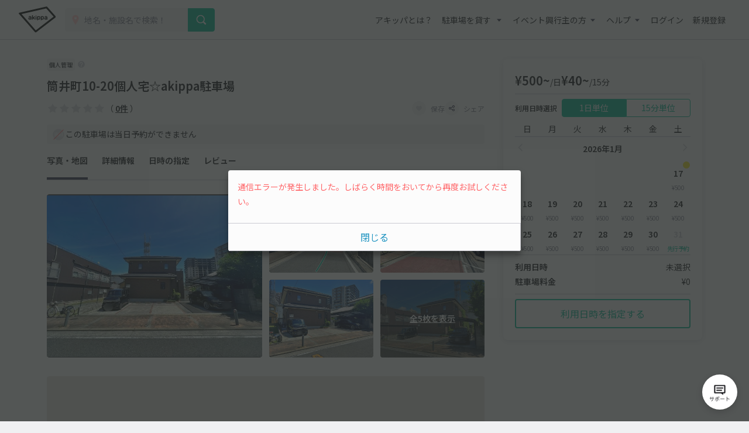

--- FILE ---
content_type: text/html; charset=UTF-8
request_url: https://www.akippa.com/parking/b48a3a5d6b02ab8f0309ff205e5001e4
body_size: 30274
content:
<!doctype html>
<html lang="ja">
<head>
    <meta charset="UTF-8">
        <title>筒井町10-20個人宅☆akippa駐車場｜駐車場予約サービスアキッパ</title>
    <meta name="viewport" content="width=device-width, initial-scale=1.0, minimum-scale=1.0, maximum-scale=1.0, user-scalable=no">
    <meta name="description" content="【500円／日】福岡県北九州市八幡西区筒井町10-20にある予約可能な駐車場です。現地の写真、料金、駐車可能な車両サイズを確認して、利用したい日を選んでネット予約が可能です。キャッシュレス決済で便利にお安くご利用いただけます。">
        <link rel="canonical" href="https://www.akippa.com/parking/b48a3a5d6b02ab8f0309ff205e5001e4">
        <meta name="format-detection" content="telephone=no">

    <meta property="og:locale" content="ja">
    <meta property="og:title" content="筒井町10-20個人宅☆akippa駐車場｜駐車場予約サービスアキッパ">
    <meta property="og:type" content="website">
    <meta property="og:url" content="https://www.akippa.com/parking/b48a3a5d6b02ab8f0309ff205e5001e4">
    <meta property="og:image" content="https://s3-ap-northeast-1.amazonaws.com/akippa-res/front/images/ogp.png">
    <meta property="og:description" content="【500円／日】福岡県北九州市八幡西区筒井町10-20にある予約可能な駐車場です。現地の写真、料金、駐車可能な車両サイズを確認して、利用したい日を選んでネット予約が可能です。キャッシュレス決済で便利にお安くご利用いただけます。">
    <meta property="og:site_name" content="アキッパ">

    <meta name="twitter:card" content="summary_large_image">
    <meta name="twitter:title" content="筒井町10-20個人宅☆akippa駐車場｜駐車場予約サービスアキッパ">
    <meta name="twitter:site" content="@akippa_official">
    <meta name="twitter:description" content="【500円／日】福岡県北九州市八幡西区筒井町10-20にある予約可能な駐車場です。現地の写真、料金、駐車可能な車両サイズを確認して、利用したい日を選んでネット予約が可能です。キャッシュレス決済で便利にお安くご利用いただけます。">
    <meta name="csrf-token" content="8jGdoGyQXxrhqQro8WU1J9QeICpXfCRXkYSXVqAK">
    <meta name="google-site-verification" content="dGWTU7JwX9ncvOBiEIDlYKnUDhRnFPs_1o8tsDzSMwU" />
    <meta name="facebook-domain-verification" content="siuqmngav7ld6qph02ykf31dks6pmp" />
        <!-- Start SmartBanner configuration -->
<meta name="apple-itunes-app" content="app-id=894446397">
<!-- End SmartBanner configuration -->    <link href="https://www.akippa.com/parking/b48a3a5d6b02ab8f0309ff205e5001e4" itemprop="url">
    <link rel="icon" href="https://s3-ap-northeast-1.amazonaws.com/akippa-res/front/images/favicon.ico" sizes="32x32">
    <link rel="icon" href="https://s3-ap-northeast-1.amazonaws.com/akippa-res/front/images/icon.svg" type="image/svg+xml">
    <link rel="apple-touch-icon" href="https://s3-ap-northeast-1.amazonaws.com/akippa-res/front/images/apple-touch-icon.png">
    <link rel="manifest" href="https://s3-ap-northeast-1.amazonaws.com/akippa-res/front/images/manifest.webmanifest">

    <link rel="stylesheet" href="https://s3-ap-northeast-1.amazonaws.com/akippa-res/front/css/app.css?t=26011708">
    <link rel="stylesheet" type="text/css" href="/assets/front/library/slick/slick.css"/>
    <link rel="stylesheet" type="text/css" href="/assets/front/library/slick/slick-theme.css"/>
    <link rel="preconnect" href="https://fonts.googleapis.com">
    <link rel="preconnect" href="https://fonts.gstatic.com" crossorigin>
    <link href="https://fonts.googleapis.com/css2?family=Noto+Sans+JP:wght@400;600&display=swap" rel="stylesheet">
        <link rel="stylesheet" href="https://www.akippa.com/assets/front/css/common/breadcrumb.css">
    <script type="application/ld+json">
    {
        "@context": "https://schema.org/",
        "@type": "Place",
        "name": "筒井町10-20個人宅☆akippa駐車場",
        "address": "福岡県北九州市八幡西区筒井町10-20",
        "url": "https://www.akippa.com/parking/b48a3a5d6b02ab8f0309ff205e5001e4b48a3a5d6b02ab8f0309ff205e5001e4",
        "description": "",
        "openingHours": "00:00-23:59",
        "image": [
            "b48a3a5d6b02ab8f0309ff205e5001e4/image1.jpg",
            "b48a3a5d6b02ab8f0309ff205e5001e4/image2.jpg"
        ],
        "aggregateRating": {
            "@type": "AggregateRating",
            "itemReviewed": {
                "@type": "LocalBusiness",
                "image": "https://s3-ap-northeast-1.amazonaws.com/akippa-res/front/images/icon/car-gray.svg",
                "address": "福岡県北九州市八幡西区筒井町10-20",
                "name": "筒井町10-20個人宅☆akippa駐車場"
            },
            "ratingValue": "0",
            "reviewCount": ""
        }
    }
    </script>

    <!-- Google Tag Manager -->
        <noscript><iframe src="//www.googletagmanager.com/ns.html?id=GTM-WT53KV" height="0" width="0" style="display:none;visibility:hidden"></iframe></noscript>
    <!--suppress ES6ConvertVarToLetConst, EqualityComparisonWithCoercionJS -->
    <script>(function(w,d,s,l,i){w[l]=w[l]||[];w[l].push({'gtm.start':
            new Date().getTime(),event:'gtm.js'});var f=d.getElementsByTagName(s)[0],
            j=d.createElement(s),dl=l!='dataLayer'?'&l='+l:'';j.async=true;j.src=
            '//www.googletagmanager.com/gtm.js?id='+i+dl;f.parentNode.insertBefore(j,f);
        })(window,document,'script','dataLayer','GTM-WT53KV');
    </script>
    <!-- End Google Tag Manager -->
</head>
<body 
                class="bg-white parking-detail-body"
      >
    <div id="global-header-container" role="presentation">
        <header class="global">
            <div class="container">
                <div class="global-menu-logo">
                    <a href="/">
                        <img
                            src="https://s3-ap-northeast-1.amazonaws.com/akippa-res/front/images/akippa_brand_logo_medium.svg"
                            alt="アキッパ"
                            width="193"
                            height="150"
                        >
                    </a>
                </div>
                                    <div class="header-button-wrap hidden-desktop">
                        <a
                            id="lend-top-link-header-logged-in"
                            href="https://www.akippa.com/owner"
                        >
                            駐車場を貸す
                        </a>
                    </div>
                                                    <div id="global-search-form" class="global-search-form">
                        <div class="search-form">
                            <form action="https://www.akippa.com/driver/searchparking">
                                <div class="input-group">
                                    <label for="form-search-parking-input-keyword">
                                        <img
                                            src="https://s3-ap-northeast-1.amazonaws.com/akippa-res/front/images/icon/search-pin.svg"
                                            class="search-pin"
                                            width="32"
                                            height="20"
                                        >
                                        <input id="form-search-parking-input-keyword" type="search" name="keyword" placeholder="地名・施設名で検索！" value="" autocomplete="off">
                                        <ul id="keyword-list-suggest" class="suggest-wrap"></ul>
                                    </label>
                                    <div class="input-group-button">
                                        <button class="button button-cta-primary button-search" type="submit">
                                            <img
                                                src="https://s3-ap-northeast-1.amazonaws.com/akippa-res/front/images/icon/search-white.svg"
                                                width="20"
                                                height="20"
                                            >
                                            <span class="hidden-desktop">駐車場を探す</span>
                                        </button>
                                    </div>
                                </div>
                            </form>
                        </div>
                        <div class="current-location hidden-desktop">
                            <a id="current-location-link" href="" class="">
                                <span class="current-loation-icon">
                                    <img
                                        src="https://s3-ap-northeast-1.amazonaws.com/akippa-res/front/images/icon/direction-green.svg"
                                        class="direction-green"
                                        width="16"
                                        height="16"
                                    >
                                </span>
                                現在地から探す
                            </a>
                        </div>
                    </div>
                    <div id="action-global-search" class="header-icon-wrap pull-right hidden-desktop">
                        <img
                            src="https://s3-ap-northeast-1.amazonaws.com/akippa-res/front/images/icon/search.svg"
                            width="20"
                            height="20"
                        >
                        <span class="icon-label">検索</span>
                    </div>
                                                    <div class="header-icon-wrap pull-right hidden-desktop">
                        <a href="https://www.akippa.com/login">
                            <img
                                src="https://s3-ap-northeast-1.amazonaws.com/akippa-res/front/images/icon/login.svg"
                                width="20"
                                height="20"
                            >
                            <span class="icon-label">ログイン</span>
                        </a>
                    </div>
                                <div id="action-global-menu-open" class="header-icon-wrap pull-right">
                    <img
                        src="https://s3-ap-northeast-1.amazonaws.com/akippa-res/front/images/icon/menu.svg"
                        width="20"
                        height="20"
                    >
                    <span class="icon-label">メニュー</span>
                                    </div>
                <div id="global-menu-bg"></div>
                <menu id="global-menu">
                    <ul>
                        <li id="action-global-menu-close" class="close">
                            <img src="https://s3-ap-northeast-1.amazonaws.com/akippa-res/front/images/icon/close.svg">
                        </li>
                                                    <li class="item about"><a href="https://www.akippa.com/guide/start">アキッパとは？</a></li>
                                                                            <li class="drop-down">
                                <div class="drop-down-toggle gloabl-menu-label" id="menu-owner">
                                    駐車場を貸す
                                </div>
                                <ul class="drop-down-list wide" aria-labelledby="menu-owner">
                                    <li class="item">
                                        <a href="https://www.akippa.com/owner" target="_blank" rel="noopner" id="lend-top-link-menu-guest">
                                            <div class="item-container">
                                                <span class="highlight">個人の方：自宅スペースや空き地を貸したい</span>
                                                <span class="subtext">駐車場オーナー登録(完全無料)</span>
                                            </div>
                                        </a>
                                    </li>
                                    <li class="item">
                                        <a href="https://owner-start.akippa.com" target="_blank" rel="noopner" id="lend-top-link-menu-guest">
                                            <div class="item-container">
                                                <span class="highlight">法人・個人事業主の方：所有する駐車場・土地を収益化</span>
                                            </div>
                                        </a>
                                    </li>
                                </ul>
                            </li>
                                                <li class="drop-down">
                            <div class="drop-down-toggle gloabl-menu-label" id="menu-partnership">イベント興行主の方</div>
                            <ul class="drop-down-list" aria-labelledby="menu-partnership">
                                <li class="item"><a href="https://www.akippa.com/partnership" target="_blank" rel="noopner">提携事例</a></li>
                            </ul>
                        </li>
                        <li class="drop-down">
                            <div class="drop-down-toggle gloabl-menu-label" id="menu-help">ヘルプ</div>
                            <ul class="drop-down-list" aria-labelledby="menu-help">
                                <li class="item"><a href="https://support.akippa.com/hc/ja" target="_blank" rel="noopener">よくある質問</a></li>
                                <li class="item"><a href="#" id="chat-support-link">お困りの方はこちら</a></li>
                            </ul>
                        </li>
                                                    <li class="item login"><a href="https://www.akippa.com/login">ログイン</a></li>
                            <li class="item register"><a href="https://www.akippa.com/register">新規登録</a></li>
                                                                                                    <li class="hidden-desktop">
                                <div class="app-banner">
                                    <div class="icon">
                                        <img
                                            alt="アキッパ"
                                            src="https://s3-ap-northeast-1.amazonaws.com/akippa-res/front/images/akippa_brand_logo_medium.svg"
                                        />
                                    </div>
                                    <div class="concept">
                                        <section>駐車場を貸すも借りるも<br>アプリでかんたん</section>
                                        <a
                                            href="https://www.akippa.com/getapp"
                                            id="download-link-menu-guest"
                                        >
                                            無料ダウンロード
                                        </a>
                                    </div>
                                </div>
                            </li>
                                            </ul>
                </menu>
            </div>
                                </header>
    </div>

    <script>
        (function() {
            const chatSupportLink = document.getElementById('chat-support-link');

            if (chatSupportLink) {
                chatSupportLink.addEventListener('click', function(e) {
                    e.preventDefault();

                    if (typeof zE === 'undefined') {
                        return
                    }
                    zE("messenger", "open");
                });
            }
        })();
    </script>

                <div class="container" role="presentation">
        <main>
                <div class="parking-detail">
        <div id="parking-detail" class="box-container">
            <div  class="parking-info-wrap">
                <div id="parking-info">
                    <div class="parking-title title">
    <div class="parking-owner-type">
        <div class="owner-type-tag individual">
            個人管理
        </div>
        <a class="owner-type-hint help-trigger action-owner-type-dialog-open" aria-labelledby="modal-owner-type-dialog">
            <img
                src="https://s3-ap-northeast-1.amazonaws.com/akippa-res/front/images/icon/ic-hint.svg"
                alt="個人管理とは"
            >
        </a>
    </div>
    <div class="title">
        <h1 class="m-0">筒井町10-20個人宅☆akippa駐車場</h1>
    </div>
</div>
<div class="parking-title detail">
    <div class="detail d-flex align-items-center justify-content-between">
        <p class="m-0 line-height-1">
                        <span class="review review-star0"></span>
            <span class="review review-amount">（ <a href="#parking-review">0件</a> ）</span>
                    </p>
        <div class="buttons">
            <button
                                        class="favorite-trigger action-favorite-nologin-dialog-open"
                                        data-url="https://www.akippa.com/user/favoriteupdate"
                    data-imgurl="https://s3-ap-northeast-1.amazonaws.com/akippa-res/front"
                    data-parking-id="b48a3a5d6b02ab8f0309ff205e5001e4"
                    aria-labelledby="modal-favorite-nologin-dialog">
                    <span class="icon">
                                                    <img
                                src="https://s3-ap-northeast-1.amazonaws.com/akippa-res/front/images/icon/favorite-off.svg"
                                width="12"
                                height="12"
                                alt="お気に入り off アイコン"
                            >
                                            </span>
                <span class="text">保存</span>
            </button>
                            <button class="action-share-dialog-open" aria-labelledby="modal-share-dialog">
                    <span class="icon">
                        <img
                            src="https://s3-ap-northeast-1.amazonaws.com/akippa-res/front/images/icon/share.svg"
                            width="12"
                            height="12"
                            alt="シェア アイコン"
                        >
                    </span>
                    <span class="text">シェア</span>
                </button>
                    </div>
    </div>
</div>
<div class="parking-title bg-navi-with-icon">
    <img 
        src="https://s3-ap-northeast-1.amazonaws.com/akippa-res/front/images/icon/today-unavailable.svg" 
        width="24" 
        height="24" 
        alt="この駐車場は当日予約ができません">
    <span>この駐車場は当日予約ができません</span>
</div>
<div class="parking-title nav">
    <ul class="nav">
        <li><a href="#photo" class="nav-parking-photo">写真・地図</a></li>
        <li><a href="#open" class="nav-parking-info">詳細情報</a></li>
        <li><a href="#parking-schedule" class="nav-parking-schedule">日時の指定</a></li>
                    <li><a href="#parking-review" class="nav-parking-review">レビュー</a></li>
            </ul>
</div>
                                        <div id="photo" class="photo current-point">
        <ul class="photo-body">
            <div class="photo-large">
                <li class="item action-photo-dialog-open" aria-labelledby="modal-photo-dialog">
                    <img
        src="https://s3-ap-northeast-1.amazonaws.com/akippa/photo/640/b48a3a5d6b02ab8f0309ff205e5001e4/image2.jpg"
        alt="筒井町10-20個人宅☆akippa駐車場の駐車場写真"
        width="640"
        height="480"
    >
                </li>
            </div>
            <div class="photo-small">
                                                                                                                            <li class="item action-photo-dialog-open" aria-labelledby="modal-photo-dialog">
                                <img
        src="https://s3-ap-northeast-1.amazonaws.com/akippa/photo/640/b48a3a5d6b02ab8f0309ff205e5001e4/image1.jpg"
        alt="筒井町10-20個人宅☆akippa駐車場の駐車場写真"
        width="640"
        height="480"
    >
                            </li>
                                                                                                                                    <li class="item action-photo-dialog-open" aria-labelledby="modal-photo-dialog">
                                <img
        src="https://s3-ap-northeast-1.amazonaws.com/akippa/photo/640/b48a3a5d6b02ab8f0309ff205e5001e4/optional_image_da4624c7cda9524deebcf229f3070b8f.jpg"
        alt="筒井町10-20個人宅☆akippa駐車場の駐車場写真"
        width="640"
        height="480"
    >
                            </li>
                                                                                                                                    <li class="item action-photo-dialog-open" aria-labelledby="modal-photo-dialog">
                                <img
        src="https://s3-ap-northeast-1.amazonaws.com/akippa/photo/640/b48a3a5d6b02ab8f0309ff205e5001e4/optional_image_b9952ae174b4916bfc553e939ce28c3c.jpg"
        alt="筒井町10-20個人宅☆akippa駐車場の駐車場写真"
        width="640"
        height="480"
    >
                            </li>
                                                                                                                                    <li class="all-photo action-photo-dialog-open" aria-labelledby="modal-photo-dialog">
                                <span>全5枚を表示</span>
                                <img
        src="https://s3-ap-northeast-1.amazonaws.com/akippa/photo/640/b48a3a5d6b02ab8f0309ff205e5001e4/optional_image_3290a9ea5ebfee113900321b906b8759.jpg"
        alt="筒井町10-20個人宅☆akippa駐車場の駐車場写真"
        width="640"
        height="480"
    >
                            </li>
                                                                                        </div>
            <div class="slider">
                                    <li class="item action-photo-dialog-open" aria-labelledby="modal-photo-dialog">
                        <img
        src="https://s3-ap-northeast-1.amazonaws.com/akippa/photo/640/b48a3a5d6b02ab8f0309ff205e5001e4/image2.jpg"
        alt="筒井町10-20個人宅☆akippa駐車場の駐車場写真"
        width="640"
        height="480"
    >
                    </li>
                                    <li class="item action-photo-dialog-open" aria-labelledby="modal-photo-dialog">
                        <img
        src="https://s3-ap-northeast-1.amazonaws.com/akippa/photo/640/b48a3a5d6b02ab8f0309ff205e5001e4/image1.jpg"
        alt="筒井町10-20個人宅☆akippa駐車場の駐車場写真"
        width="640"
        height="480"
    >
                    </li>
                                    <li class="item action-photo-dialog-open" aria-labelledby="modal-photo-dialog">
                        <img
        src="https://s3-ap-northeast-1.amazonaws.com/akippa/photo/640/b48a3a5d6b02ab8f0309ff205e5001e4/optional_image_da4624c7cda9524deebcf229f3070b8f.jpg"
        alt="筒井町10-20個人宅☆akippa駐車場の駐車場写真"
        width="640"
        height="480"
    >
                    </li>
                                    <li class="item action-photo-dialog-open" aria-labelledby="modal-photo-dialog">
                        <img
        src="https://s3-ap-northeast-1.amazonaws.com/akippa/photo/640/b48a3a5d6b02ab8f0309ff205e5001e4/optional_image_b9952ae174b4916bfc553e939ce28c3c.jpg"
        alt="筒井町10-20個人宅☆akippa駐車場の駐車場写真"
        width="640"
        height="480"
    >
                    </li>
                                    <li class="item action-photo-dialog-open" aria-labelledby="modal-photo-dialog">
                        <img
        src="https://s3-ap-northeast-1.amazonaws.com/akippa/photo/640/b48a3a5d6b02ab8f0309ff205e5001e4/optional_image_3290a9ea5ebfee113900321b906b8759.jpg"
        alt="筒井町10-20個人宅☆akippa駐車場の駐車場写真"
        width="640"
        height="480"
    >
                    </li>
                            </div>
        </ul>
        <div class="slide-num"><span class="current"></span>枚目 （<span class="slide-total-num action-photo-dialog-open" href="" aria-labelledby="modal-photo-dialog">全<span class="total"></span>枚</span>）</div>
    </div>

    <!-- 写真モーダル -->
    <div class="modal-background action-modal-close photo-dialog hidden" id="modal-photo-dialog" aria-labelledby="modal-photo-dialog">
        <div class="modal">
            <div>
                <div class="dialog-header">
                    <span></span>
                    <a class="button action-modal-close" aria-labelledby="modal-photo-dialog">
                        <img src="https://s3-ap-northeast-1.amazonaws.com/akippa-res/front/images/icon/close.svg">
                    </a>
                </div>
                <div class="dialog-content">
                    <ul class="photo-small">
                                                    <li class="item">
                                <img
        src="https://s3-ap-northeast-1.amazonaws.com/akippa/photo/640/b48a3a5d6b02ab8f0309ff205e5001e4/image2.jpg"
        alt="筒井町10-20個人宅☆akippa駐車場の駐車場写真"
        width="640"
        height="480"
    >
                                <div class="caption"><span></span><span>1 / 5</span></div>
                            </li>
                                                    <li class="item">
                                <img
        src="https://s3-ap-northeast-1.amazonaws.com/akippa/photo/640/b48a3a5d6b02ab8f0309ff205e5001e4/image1.jpg"
        alt="筒井町10-20個人宅☆akippa駐車場の駐車場写真"
        width="640"
        height="480"
    >
                                <div class="caption"><span></span><span>2 / 5</span></div>
                            </li>
                                                    <li class="item">
                                <img
        src="https://s3-ap-northeast-1.amazonaws.com/akippa/photo/640/b48a3a5d6b02ab8f0309ff205e5001e4/optional_image_da4624c7cda9524deebcf229f3070b8f.jpg"
        alt="筒井町10-20個人宅☆akippa駐車場の駐車場写真"
        width="640"
        height="480"
    >
                                <div class="caption"><span></span><span>3 / 5</span></div>
                            </li>
                                                    <li class="item">
                                <img
        src="https://s3-ap-northeast-1.amazonaws.com/akippa/photo/640/b48a3a5d6b02ab8f0309ff205e5001e4/optional_image_b9952ae174b4916bfc553e939ce28c3c.jpg"
        alt="筒井町10-20個人宅☆akippa駐車場の駐車場写真"
        width="640"
        height="480"
    >
                                <div class="caption"><span></span><span>4 / 5</span></div>
                            </li>
                                                    <li class="item">
                                <img
        src="https://s3-ap-northeast-1.amazonaws.com/akippa/photo/640/b48a3a5d6b02ab8f0309ff205e5001e4/optional_image_3290a9ea5ebfee113900321b906b8759.jpg"
        alt="筒井町10-20個人宅☆akippa駐車場の駐車場写真"
        width="640"
        height="480"
    >
                                <div class="caption"><span></span><span>5 / 5</span></div>
                            </li>
                                            </ul>
                </div>
            </div>
        </div>
    </div>
                    <div id="parking-detail-map-container" class="google-map"
     data-lat="33.8622553"
     data-lng="130.7595806">
</div>
<div class="address border-top parking-detail-section">
    <p class="address-text">福岡県北九州市八幡西区筒井町10-20</p>
    <span class="to-googlemap">
        <img
            src="https://s3-ap-northeast-1.amazonaws.com/akippa-res/front/images/icon/newtab-gray.svg" alt="info"
            width="20"
            height="20"
            alt="新規タブ アイコン"
        >
        <span>
            <a href="https://maps.google.com/maps?q=33.8622553,130.7595806" target="_blank">Googleマップ</a>
        </span>
    </span>
    <div class="address-note">※カーナビ住所検索では正しい場所が示されないことがあるため、Googleマップで場所をお確かめください。</div>
</div>
                    <div id="open" class="open border-top parking-detail-section current-point">
    <h2 class="section-head">貸出時間</h2>
    <div class="section-content">
        00:00〜23:59
    </div>
</div>
                                            <div class="size border-top parking-detail-section">
    <h2 class="section-head">サイズ制限<span
                class="text-red">※必ずご確認ください</span></h2>
    <div class="detail">
        <ul class="carsize">
                            <li>
                    <div class="label">
                        <img
                            src="https://s3-ap-northeast-1.amazonaws.com/akippa-res/front/images/icon/carsize-height.svg"
                            width="150"
                            height="150"
                            alt="高さ アイコン"
                        >
                        <span>高さ</span>
                    </div>
                    <div class="value">250cm 以下</div>
                </li>
                                        <li>
                    <div class="label">
                        <img
                            src="https://s3-ap-northeast-1.amazonaws.com/akippa-res/front/images/icon/carsize-length.svg"
                            width="150"
                            height="150"
                            alt="長さ アイコン"
                        >
                        <span>長さ</span>
                    </div>
                    <div class="value">500cm 以下</div>
                </li>
                                        <li>
                    <div class="label">
                        <img
                            src="https://s3-ap-northeast-1.amazonaws.com/akippa-res/front/images/icon/carsize-width.svg"
                            width="150"
                            height="150"
                            alt="車幅 アイコン"
                        >
                        <span>車幅</span>
                    </div>
                    <div class="value">190cm 以下</div>
                </li>
                                                                        <!-- 入力されていない項目は以下のようにまとめる -->
                <li>
                    <div class="label">
                        <img
                            src="https://s3-ap-northeast-1.amazonaws.com/akippa-res/front/images/icon/carsize-other.svg"
                            width="150"
                            height="150"
                            alt="その他 アイコン"
                        >
                        <!-- 3つのタイミングでbrを付与する -->
                        <span>
                                                                                                                            車下
                                                                                                /
                                                                                                タイヤ幅
                                                                                                /
                                                                                                重さ
                                                        </span>
                    </div>
                    <div class="value">制限なし</div>
                </li>
                    </ul>
        <div class="cartype-wrap">
            <div class="cartype">
                <h3>対応車種</h3>
                <ul>
                                                                        <li>
                                <img
                                    src="https://s3-ap-northeast-1.amazonaws.com/akippa-res/front/images/icon/ok-blue.svg"
                                    alt="対応 アイコン"
                                    width="150"
                                    height="150"
                                >
                                <span>オートバイ</span>
                            </li>
                                                                                                <li>
                                <img
                                    src="https://s3-ap-northeast-1.amazonaws.com/akippa-res/front/images/icon/ok-blue.svg"
                                    alt="対応 アイコン"
                                    width="150"
                                    height="150"
                                >
                                <span>軽自動車</span>
                            </li>
                                                                                                <li>
                                <img
                                    src="https://s3-ap-northeast-1.amazonaws.com/akippa-res/front/images/icon/ok-blue.svg"
                                    alt="対応 アイコン"
                                    width="150"
                                    height="150"
                                >
                                <span>コンパクトカー</span>
                            </li>
                                                                                                <li>
                                <img
                                    src="https://s3-ap-northeast-1.amazonaws.com/akippa-res/front/images/icon/ok-blue.svg"
                                    alt="対応 アイコン"
                                    width="150"
                                    height="150"
                                >
                                <span>中型車</span>
                            </li>
                                                                                                <li>
                                <img
                                    src="https://s3-ap-northeast-1.amazonaws.com/akippa-res/front/images/icon/ok-blue.svg"
                                    alt="対応 アイコン"
                                    width="150"
                                    height="150"
                                >
                                <span>ワンボックス</span>
                            </li>
                                                                                                <li>
                                <img
                                    src="https://s3-ap-northeast-1.amazonaws.com/akippa-res/front/images/icon/ok-blue.svg"
                                    alt="対応 アイコン"
                                    width="150"
                                    height="150"
                                >
                                <span>大型車・SUV</span>
                            </li>
                                                            </ul>
            </div>
            <p class="note">対応車種に該当する車両でも、サイズ制限を超えるものは駐車できませんのでご注意ください。</p>
        </div>
    </div>
</div>
                        <div class="status border-top parking-detail-section">
    <h2 class="section-head">特徴</h2>
    <div class="detail">
        <ul>
            <li>
                                    <img
                        src="https://s3-ap-northeast-1.amazonaws.com/akippa-res/front/images/icon/status-open-24h.svg"
                        width="24"
                        hight="24"
                        alt="24時間営業 アイコン"
                    >
                    <span>24時間営業</span>
                            </li>
            <li>
                                    <img
                        src="https://s3-ap-northeast-1.amazonaws.com/akippa-res/front/images/icon/status-reserve-hourly.svg"
                        width="24"
                        hight="24"
                        alt="時間貸し可能 アイコン"
                    >
                    <span>時間貸し可能</span>
                            </li>
                            <li>
                                            <img
                            src="https://s3-ap-northeast-1.amazonaws.com/akippa-res/front/images/icon/status-price-daily.svg"
                            width="24"
                            hight="24"
                            alt="当日最大料金 アイコン"
                        >
                        <span>当日最大料金</span>
                                    </li>
                        <li>
                                    <img
                        src="https://s3-ap-northeast-1.amazonaws.com/akippa-res/front/images/icon/status-parking-grand.svg"
                        width="24"
                        hight="24"
                        alt="平置き駐車場 アイコン"
                    >
                                <span>平置き</span>
            </li>
            <li>
                                    <img
                        src="https://s3-ap-northeast-1.amazonaws.com/akippa-res/front/images/icon/status-in-out-ok.svg"
                        width="24"
                        hight="24"
                        alt="再入庫可能 アイコン"
                    >
                    <span>再入庫可能</span>
                            </li>
                                        <li>
                    <img
                        src="https://s3-ap-northeast-1.amazonaws.com/akippa-res/front/images/icon/today-unavailable.svg"
                        width="24"
                        hight="24"
                        alt="当日予約不可"
                    >
                    <span>当日予約不可</span>
                </li>
                                </ul>
    </div>
    <div class="help-trigger mt-2 action-feature-dialog-open" aria-labelledby="modal-feature-dialog">
        <img
            src="https://s3-ap-northeast-1.amazonaws.com/akippa-res/front/images/icon/info-gray.svg"
            alt="info"
            width="20"
            hight="20"
            alt="info アイコン"
        >
        <span>各特徴の説明</span>
    </div>
</div>

<!-- 各特徴の説明 -->
<div class="modal-background action-modal-close feature-dialog hidden" id="modal-feature-dialog" aria-labelledby="modal-feature-dialog">
    <div class="modal">
        <div>
            <div class="dialog-header">
                <span>各特徴の説明</span>
                <a class="button action-modal-close" aria-labelledby="modal-feature-dialog">
                    <img
                        src="https://s3-ap-northeast-1.amazonaws.com/akippa-res/front/images/icon/close.svg"
                        width="24"
                        height="24"
                        alt="閉じる アイコン"
                    >
                </a>
            </div>
            <div class="dialog-content">
                <h3>営業時間</h3>
                <dl>
                    <dt>
                        <img
                            src="https://s3-ap-northeast-1.amazonaws.com/akippa-res/front/images/icon/status-open-24h.svg"
                            width="24"
                            hight="24"
                            alt="24時間営業 アイコン"
                        >24時間営業
                    </dt>
                    <dd>24時間入出庫可能、日をまたいだ駐車も可能です</dd>
                </dl>
                <dl>
                    <dt>
                        <img
                            src="https://s3-ap-northeast-1.amazonaws.com/akippa-res/front/images/icon/status-open-limit.svg"
                            width="24"
                            hight="24"
                            alt="時間制限あり アイコン"
                        >時間制限あり
                    </dt>
                    <dd>貸出時間内のみ駐車できます</dd>
                </dl>
                <h3>予約タイプ</h3>
                <dl>
                    <dt>
                        <img
                            src="https://s3-ap-northeast-1.amazonaws.com/akippa-res/front/images/icon/status-reserve-daily.svg"
                            width="24"
                            hight="24"
                            alt="日貸しのみ アイコン"
                        >日貸しのみ
                    </dt>
                    <dd>駐車場の貸出時間（営業時間）内を1日単位で予約できます</dd>
                </dl>
                <dl>
                    <dt>
                        <img
                            src="https://s3-ap-northeast-1.amazonaws.com/akippa-res/front/images/icon/status-reserve-hourly.svg"
                            width="24"
                            hight="24"
                            alt="時間貸し可能 アイコン"
                        >時間貸し可能
                    </dt>
                    <dd>15分単位で時間を指定して予約できます</dd>
                </dl>
                <h3>最大料金（時間貸しの場合に適用）</h3>
                <dl>
                    <dt>
                        <img
                            src="https://s3-ap-northeast-1.amazonaws.com/akippa-res/front/images/icon/status-price-daily.svg"
                            width="24"
                            hight="24"
                            alt="当日最大料金 アイコン"
                        >当日最大料金
                    </dt>
                    <dd>入庫当日中（24時まで）は、最大料金で駐車できます</dd>
                </dl>
                <dl>
                    <dt>
                        <img
                            src="https://s3-ap-northeast-1.amazonaws.com/akippa-res/front/images/icon/status-price-24h.svg"
                            width="24"
                            hight="24"
                            alt="24時間最大料金 アイコン"
                        >24時間最大料金
                    </dt>
                    <dd>貸出開始から24時間以内は、最大料金で駐車できます</dd>
                </dl>
                <h3>再入庫</h3>
                <dl>
                    <dt>
                        <img
                            src="https://s3-ap-northeast-1.amazonaws.com/akippa-res/front/images/icon/status-in-out-ok.svg"
                            width="24"
                            hight="24"
                            alt="再入庫可能 アイコン"
                        >再入庫可能
                    </dt>
                    <dd>予約時間内なら何度でも出入りできます</dd>
                </dl>
                <dl>
                    <dt>
                        <img
                            src="https://s3-ap-northeast-1.amazonaws.com/akippa-res/front/images/icon/status-in-out-ng.svg"
                            width="24"
                            hight="24"
                            alt="再入庫不可 アイコン"
                        >再入庫不可
                    </dt>
                    <dd>入庫後の外出や再入庫はできません</dd>
                </dl>
                <h3>その他</h3>
                <dl>
                    <dt>
                        <img
                            src="https://s3-ap-northeast-1.amazonaws.com/akippa-res/front/images/icon/today-unavailable.svg"
                            width="24"
                            hight="24"
                            alt="当日予約不可"
                        >当日予約不可
                    </dt>
                    <dd>当日予約ができません</dd>
                </dl>
                <dl>
                    <dt>
                        <img
                            src="https://s3-ap-northeast-1.amazonaws.com/akippa-res/front/images/icon/preorder-unavailable.svg"
                            width="24"
                            hight="24"
                            alt="先行予約不可"
                        >先行予約不可
                    </dt>
                    <dd>先行予約ができません</dd>
                </dl>
                <dl>
                    <dt>
                        <img
                            src="https://s3-ap-northeast-1.amazonaws.com/akippa-res/front/images/icon/share-gate.svg"
                            width="24"
                            hight="24"
                            alt="シェアゲート アイコン"
                        >シェアゲート
                    </dt>
                    <dd>暗証番号で入出庫できるシェアゲート端末を設置しています</dd>
                </dl>
            </div>
        </div>
    </div>
</div>
                                                            <div class="description border-top parking-detail-section">
        <h2 class="section-head">注意事項</h2>
        <div id="description-content" class="context">
            <p class="context-inr">
                ●駐車場前にポールがあるため入出庫時は注意お願い致します。
            </p>
        </div>
        <div class="more" aria-labelledby="description-content" style="display: none;">
            <a class="more-trigger">続きを読む</a>
        </div>
    </div>
                                        <section id="parking-schedule" class="parking-detail-section current-point">
    <h2 class="section-head">利用日時の指定</h2>
                        <div class="section-reservation-tabs">
                <div class="tab2">
                    <div class="tab2-left action-reservation-tab active"
                         aria-labelledby="reservation-content-daily">
                        <p>1日単位</p>
                    </div>
                    <div class="tab2-right action-reservation-tab"
                         aria-labelledby="reservation-content-hourly">
                        <p>15分単位</p>
                    </div>
                </div>
            </div>
                <div class="parking-reserve">
            <div id="reservation-content-daily" class="tab2-left-contents">
                <div class="reserve-content-head">ご利用日時を選択してください</div>
                <div class="reserve-content-detail bg-navy-0">
                    貸出時間 00:00
                    〜
                    23:59<br>
                    複数日の予約 可<br>
                    <span class="text-red special-price-info hidden">※この駐車場は日によって料金が変動します</span>
                </div>
                                <div class="reserve-schedule border-bottom">
    <div class="reserve-schedule-wrap">
        <table class="week">
            <tbody>
            <tr>
                <td>日</td>
                <td>月</td>
                <td>火</td>
                <td>水</td>
                <td>木</td>
                <td>金</td>
                <td>土</td>
            </tr>
            </tbody>
        </table>
    </div>
    <span class="week-border"></span>
    <div class="reserve-schedule-wrap" id="daily-calendar-wrap">
                    <div class="month">2026年1月</div>
            <table class="date">
                                    <tr>
                                                                                    <td></td>
                                                                                                                <td></td>
                                                                                                                <td></td>
                                                                                                                <td></td>
                                                                                                                <td></td>
                                                                                                                <td></td>
                                                                                                                <td
                                                                                                                                class="daily-calendar-date today"
                                                                                                                            id="daily-calendar-2026-01-17"
                                        data-date="2026-01-17">
                                    <div class="value">17</div>
                                                                            <div class="price" data-price="500">&yen;500</div>
                                                                    </td>
                                                                        </tr>
                                    <tr>
                                                                                    <td
                                                                                                                                class="daily-calendar-date"
                                                                                                                            id="daily-calendar-2026-01-18"
                                        data-date="2026-01-18">
                                    <div class="value">18</div>
                                                                            <div class="price" data-price="500">&yen;500</div>
                                                                    </td>
                                                                                                                <td
                                                                                                                                class="daily-calendar-date"
                                                                                                                            id="daily-calendar-2026-01-19"
                                        data-date="2026-01-19">
                                    <div class="value">19</div>
                                                                            <div class="price" data-price="500">&yen;500</div>
                                                                    </td>
                                                                                                                <td
                                                                                                                                class="daily-calendar-date"
                                                                                                                            id="daily-calendar-2026-01-20"
                                        data-date="2026-01-20">
                                    <div class="value">20</div>
                                                                            <div class="price" data-price="500">&yen;500</div>
                                                                    </td>
                                                                                                                <td
                                                                                                                                class="daily-calendar-date"
                                                                                                                            id="daily-calendar-2026-01-21"
                                        data-date="2026-01-21">
                                    <div class="value">21</div>
                                                                            <div class="price" data-price="500">&yen;500</div>
                                                                    </td>
                                                                                                                <td
                                                                                                                                class="daily-calendar-date"
                                                                                                                            id="daily-calendar-2026-01-22"
                                        data-date="2026-01-22">
                                    <div class="value">22</div>
                                                                            <div class="price" data-price="500">&yen;500</div>
                                                                    </td>
                                                                                                                <td
                                                                                                                                class="daily-calendar-date"
                                                                                                                            id="daily-calendar-2026-01-23"
                                        data-date="2026-01-23">
                                    <div class="value">23</div>
                                                                            <div class="price" data-price="500">&yen;500</div>
                                                                    </td>
                                                                                                                <td
                                                                                                                                class="daily-calendar-date"
                                                                                                                            id="daily-calendar-2026-01-24"
                                        data-date="2026-01-24">
                                    <div class="value">24</div>
                                                                            <div class="price" data-price="500">&yen;500</div>
                                                                    </td>
                                                                        </tr>
                                    <tr>
                                                                                    <td
                                                                                                                                class="daily-calendar-date"
                                                                                                                            id="daily-calendar-2026-01-25"
                                        data-date="2026-01-25">
                                    <div class="value">25</div>
                                                                            <div class="price" data-price="500">&yen;500</div>
                                                                    </td>
                                                                                                                <td
                                                                                                                                class="daily-calendar-date"
                                                                                                                            id="daily-calendar-2026-01-26"
                                        data-date="2026-01-26">
                                    <div class="value">26</div>
                                                                            <div class="price" data-price="500">&yen;500</div>
                                                                    </td>
                                                                                                                <td
                                                                                                                                class="daily-calendar-date"
                                                                                                                            id="daily-calendar-2026-01-27"
                                        data-date="2026-01-27">
                                    <div class="value">27</div>
                                                                            <div class="price" data-price="500">&yen;500</div>
                                                                    </td>
                                                                                                                <td
                                                                                                                                class="daily-calendar-date"
                                                                                                                            id="daily-calendar-2026-01-28"
                                        data-date="2026-01-28">
                                    <div class="value">28</div>
                                                                            <div class="price" data-price="500">&yen;500</div>
                                                                    </td>
                                                                                                                <td
                                                                                                                                class="daily-calendar-date"
                                                                                                                            id="daily-calendar-2026-01-29"
                                        data-date="2026-01-29">
                                    <div class="value">29</div>
                                                                            <div class="price" data-price="500">&yen;500</div>
                                                                    </td>
                                                                                                                <td
                                                                                                                                class="daily-calendar-date"
                                                                                                                            id="daily-calendar-2026-01-30"
                                        data-date="2026-01-30">
                                    <div class="value">30</div>
                                                                            <div class="price" data-price="500">&yen;500</div>
                                                                    </td>
                                                                                                                <td
                                                                                                                                class="daily-calendar-date preorder not-preorder-member"
                                                                                                                            id="daily-calendar-2026-01-31"
                                        data-date="2026-01-31">
                                    <div class="value">31</div>
                                                                            <div class="price" onclick="showPreoderAbout()">先行予約</div>
                                                                    </td>
                                                                        </tr>
                            </table>
            </div>
</div>
            </div>
            <div id="reservation-content-hourly" class="tab2-right-contents" style="display:none;">
                                    <div class="reserve-content-head">ご利用日時を選択してください</div>
                    <div class="reserve-content-note">※ 現時点で予約可能な日時のみ表示されます</div>
                                        <form action="javascript:;" id="hourly-form">
    <div class="reserve-hourly-form">
        <div class="reserve-hourly-start">
            <div class="label">
                <p>入庫</p>
            </div>
            <div class="input">
                <div class="date-wrap">
                    <select class="date update-hourly-availability" id="start-date" name="start_date"></select>
                </div>
                <div class="time-wrap">
                    <select class="time update-hourly-availability" id="start-time" name="start_time"></select>
                </div>
            </div>
        </div>
        <div class="arrow"><img src="https://s3-ap-northeast-1.amazonaws.com/akippa-res/front/images/icon/arrow-right-gray.svg"></div>
        <div class="reserve-hourly-end">
            <div class="label">
                <p>出庫</p>
            </div>
            <div class="input">
                <div class="date-wrap">
                    <select class="date update-hourly-availability" id="end-date" name="end_date"></select>
                </div>
                <div class="time-wrap">
                    <select class="time update-hourly-availability" id="end-time" name="end_time"></select>
                </div>
            </div>
        </div>
        <div class="reservation-error" id="reservation-error-unavailable">利用日時を再度選択してください。</div>
    </div>
</form>                            </div>
                            <div class="reserve-note">
                    以降の空き状況は毎日24:00に更新されます。
                </div>
                                    </div>
    </section>
                    <section id="parking-qa" class="border-top parking-detail-section current-point">
        <h2 class="section-head">みんなの駐車場Q&A</h2>
        
                    <div class="parking-qa-none">
                <div class="no-question">
                    <img src="https://s3-ap-northeast-1.amazonaws.com/akippa-res/front/images/icon/ic-review.svg">
                    <div>まだ質問がありません。なにかわからないことや不安な点があれば気軽に質問してみましょう。</div>
                </div>
            </div>
            <div class="mt-2">
                <a href="https://www.akippa.com/parking/question/b48a3a5d6b02ab8f0309ff205e5001e4" class="more-trigger">質問する</a>
            </div>
        
            </section>
                                                <section id="parking-review" class="border-top parking-detail-section current-point">
    <h2 class="section-head">レビュー</h2>
            <div class="parking-review-summary">
            <div class="no-review">
                <img
                    src="https://s3-ap-northeast-1.amazonaws.com/akippa-res/front/images/icon/ic-review.svg"
                    alt="no-review アイコン"
                    width="24"
                    height="24"
                >
                <div>まだレビューがありません。他のユーザーの方のために、利用後にレビューを投稿してみましょう。</div>
            </div>
        </div>
        <div class="parking-review-summary">
                    <div class="total">
                <div class="detail">
                    <div class="rating">
                        <div class="point">-</div>
                        <div class="amount">（0件）</div>
                    </div>
                    <div class="review review-star0"></div>
                </div>
                <ul>
                    <li>
                        <div class="label">満足度</div>
                        <div class="value">-</div>
                    </li>
                    <li>
                        <div class="label">立地</div>
                        <div class="value">-</div>
                    </li>
                    <li>
                        <div class="label">停めやすさ</div>
                        <div class="value">-</div>
                    </li>
                    <li>
                        <div class="label">駐車料金</div>
                        <div class="value">-</div>
                    </li>
                </ul>
            </div>
                <div class="achieve">
            <h3>車種ごとの利用実績</h3>
            <ul>
                                    <li>
                        <div class="label">オートバイ</div>
                        <div class="value">0 <span class="gray">件</span></div>
                    </li>
                                    <li>
                        <div class="label">軽自動車</div>
                        <div class="value">91 <span class="gray">件</span></div>
                    </li>
                                    <li>
                        <div class="label">コンパクトカー</div>
                        <div class="value">4 <span class="gray">件</span></div>
                    </li>
                                    <li>
                        <div class="label">中型車</div>
                        <div class="value">2 <span class="gray">件</span></div>
                    </li>
                                    <li>
                        <div class="label">ワンボックス</div>
                        <div class="value">24 <span class="gray">件</span></div>
                    </li>
                                    <li>
                        <div class="label">大型車・SUV</div>
                        <div class="value">1 <span class="gray">件</span></div>
                    </li>
                            </ul>
        </div>
    </div>
    </section>
                                    </div>
                <div class="right-fixed-navigation">
    <div class="rfn-price">
        <div class="daily-price"><span class="price-left">¥500~</span><span class="price-right">/日</span></div>
                    <div class="hourly-price"><span class="price-left">¥40~</span><span class="price-right">/15分</span></div>
            </div>
            <!-- 日付選択カレンダー -->
        <section id="parking-schedule-sidebar" class="rfn-calender">
    <div class="rfn-calender-inr">
        <div class="rfn-calender-hdr">
            <h2 class="rfn-calender-hdr-ttl">利用日時選択</h2>
                            <div class="rfn-calender-hdr-tabs">
                    <div class="tab2">
                        <div class="tab2-left action-reservation-tab active"
                             aria-labelledby="side-reservation-content-daily">
                            <p>1日単位</p>
                        </div>
                        <div class="tab2-right action-reservation-tab"
                             aria-labelledby="side-reservation-content-hourly">
                            <p>15分単位</p>
                        </div>
                    </div>
                </div>
                    </div>
        <div class="rfn-calender-reserve">
            <div class="tab2-left-contents" id="side-reservation-content-daily">
                <div class="reserve-schedule border-bottom">
    <div class="reserve-schedule-wrap">
        <table class="week">
            <tbody>
            <tr>
                <td>日</td>
                <td>月</td>
                <td>火</td>
                <td>水</td>
                <td>木</td>
                <td>金</td>
                <td>土</td>
            </tr>
            </tbody>
        </table>
    </div>
    <span class="week-border"></span>
        <div class="reserve-schedule-wrap js-sidebarCalenderWrap" data-calender=2601>
        <div class="reserve-schedule-inr">
                    <div class="calendar-blcok slidebar-months" id="sidecalender-2601" data-month=2601>
                <div class="calendar-nav">
                    <div class="prev-month js-sidebarCalenderNav js-sidebarCalenderNavPrev" data-direction="prev"><img src="https://s3-ap-northeast-1.amazonaws.com/akippa-res/front/images/icon/follow-left.svg"></div>
                    <div class="month">2026年1月</div>
                    <div class="next-month js-sidebarCalenderNav js-sidebarCalenderNavNext" data-direction="next"><img src="https://s3-ap-northeast-1.amazonaws.com/akippa-res/front/images/icon/follow-right.svg"></div>
                </div>
                <table class="date">
                                            <tr>
                                                                                                <td></td>
                                                                                                                                <td></td>
                                                                                                                                <td></td>
                                                                                                                                <td></td>
                                                                                                                                <td></td>
                                                                                                                                <td></td>
                                                                                                                                <td
                                                                                                                                            class="daily-calendar-date today"
                                                                                                                                        id="side-daily-calendar-2026-01-17"
                                            data-date="2026-01-17">
                                        <div class="value">17</div>
                                                                                    <div class="price" data-price="500">&yen;500</div>
                                                                            </td>
                                                                                    </tr>
                                            <tr>
                                                                                                <td
                                                                                                                                            class="daily-calendar-date"
                                                                                                                                        id="side-daily-calendar-2026-01-18"
                                            data-date="2026-01-18">
                                        <div class="value">18</div>
                                                                                    <div class="price" data-price="500">&yen;500</div>
                                                                            </td>
                                                                                                                                <td
                                                                                                                                            class="daily-calendar-date"
                                                                                                                                        id="side-daily-calendar-2026-01-19"
                                            data-date="2026-01-19">
                                        <div class="value">19</div>
                                                                                    <div class="price" data-price="500">&yen;500</div>
                                                                            </td>
                                                                                                                                <td
                                                                                                                                            class="daily-calendar-date"
                                                                                                                                        id="side-daily-calendar-2026-01-20"
                                            data-date="2026-01-20">
                                        <div class="value">20</div>
                                                                                    <div class="price" data-price="500">&yen;500</div>
                                                                            </td>
                                                                                                                                <td
                                                                                                                                            class="daily-calendar-date"
                                                                                                                                        id="side-daily-calendar-2026-01-21"
                                            data-date="2026-01-21">
                                        <div class="value">21</div>
                                                                                    <div class="price" data-price="500">&yen;500</div>
                                                                            </td>
                                                                                                                                <td
                                                                                                                                            class="daily-calendar-date"
                                                                                                                                        id="side-daily-calendar-2026-01-22"
                                            data-date="2026-01-22">
                                        <div class="value">22</div>
                                                                                    <div class="price" data-price="500">&yen;500</div>
                                                                            </td>
                                                                                                                                <td
                                                                                                                                            class="daily-calendar-date"
                                                                                                                                        id="side-daily-calendar-2026-01-23"
                                            data-date="2026-01-23">
                                        <div class="value">23</div>
                                                                                    <div class="price" data-price="500">&yen;500</div>
                                                                            </td>
                                                                                                                                <td
                                                                                                                                            class="daily-calendar-date"
                                                                                                                                        id="side-daily-calendar-2026-01-24"
                                            data-date="2026-01-24">
                                        <div class="value">24</div>
                                                                                    <div class="price" data-price="500">&yen;500</div>
                                                                            </td>
                                                                                    </tr>
                                            <tr>
                                                                                                <td
                                                                                                                                            class="daily-calendar-date"
                                                                                                                                        id="side-daily-calendar-2026-01-25"
                                            data-date="2026-01-25">
                                        <div class="value">25</div>
                                                                                    <div class="price" data-price="500">&yen;500</div>
                                                                            </td>
                                                                                                                                <td
                                                                                                                                            class="daily-calendar-date"
                                                                                                                                        id="side-daily-calendar-2026-01-26"
                                            data-date="2026-01-26">
                                        <div class="value">26</div>
                                                                                    <div class="price" data-price="500">&yen;500</div>
                                                                            </td>
                                                                                                                                <td
                                                                                                                                            class="daily-calendar-date"
                                                                                                                                        id="side-daily-calendar-2026-01-27"
                                            data-date="2026-01-27">
                                        <div class="value">27</div>
                                                                                    <div class="price" data-price="500">&yen;500</div>
                                                                            </td>
                                                                                                                                <td
                                                                                                                                            class="daily-calendar-date"
                                                                                                                                        id="side-daily-calendar-2026-01-28"
                                            data-date="2026-01-28">
                                        <div class="value">28</div>
                                                                                    <div class="price" data-price="500">&yen;500</div>
                                                                            </td>
                                                                                                                                <td
                                                                                                                                            class="daily-calendar-date"
                                                                                                                                        id="side-daily-calendar-2026-01-29"
                                            data-date="2026-01-29">
                                        <div class="value">29</div>
                                                                                    <div class="price" data-price="500">&yen;500</div>
                                                                            </td>
                                                                                                                                <td
                                                                                                                                            class="daily-calendar-date"
                                                                                                                                        id="side-daily-calendar-2026-01-30"
                                            data-date="2026-01-30">
                                        <div class="value">30</div>
                                                                                    <div class="price" data-price="500">&yen;500</div>
                                                                            </td>
                                                                                                                                <td
                                                                                                                                            class="daily-calendar-date preorder not-preorder-member"
                                                                                                                                        id="side-daily-calendar-2026-01-31"
                                            data-date="2026-01-31">
                                        <div class="value">31</div>
                                                                                    <div class="price" onclick="showPreoderAbout()">先行予約</div>
                                                                            </td>
                                                                                    </tr>
                                    </table>
            </div>
                </div>
    </div>
    </div>
            </div>
            <div id="side-reservation-content-hourly" class="tab2-right-contents" style="display:none;">
                                    <div class="reserve-content-note">※ 現時点で予約可能な日時のみ表示されます</div>
                    <form action="javascript:;" id="hourly-side-form">
    <div class="reserve-hourly-form">
        <div class="reserve-hourly-start">
            <div class="label">
                <p>入庫</p>
            </div>
            <div class="input">
                <div class="date-wrap">
                    <select class="date update-hourly-availability" id="side-start-date" name="side_start_date"></select>
                </div>
                <div class="time-wrap">
                    <select class="time update-hourly-availability" id="side-start-time" name="side_start_time"></select>
                </div>
            </div>
        </div>
        <div class="arrow"><img src="https://s3-ap-northeast-1.amazonaws.com/akippa-res/front/images/icon/arrow-right-gray.svg"></div>
        <div class="reserve-hourly-end">
            <div class="label">
                <p>出庫</p>
            </div>
            <div class="input">
                <div class="date-wrap">
                    <select class="date update-hourly-availability" id="side-end-date" name="side_end_date"></select>
                </div>
                <div class="time-wrap">
                    <select class="time update-hourly-availability" id="side-end-time" name="side_end_time"></select>
                </div>
            </div>
        </div>
    </div>
</form>                            </div>
        </div>
    </div>
</section>        <!-- 日時選択前-->
        <div class="datetime-unselected">
            <div class="reserve-info">
                <div>
                    <span class="use-time">利用日時</span><span>未選択</span>
                </div>
                <div>
                    <span class="total-price">
                        駐車場料金
                    </span>
                    <span>¥0</span>
                </div>
            </div>
            <div class="fixed-navigation-button-wrap">
                <a href="#parking-schedule" class="fixed-navigation-button action-reserve button unselected">利用日時を指定する</a>
            </div>
        </div>
        <!-- 日時選択後 -->
        <div class="datetime-selected daily-reservation" style="display: none">
            <div class="reserve-info">
    <div>
        <span class="use-time">利用日時</span><span class="reservation-datetime"></span>
    </div>
    <div>
        <span class="total-price">
            駐車場料金
        </span>
        <span class="price-total-wrapper">
            <span class="price-total"></span>
                    </span>
    </div>
    <div class="coupon-apply-info hidden">
    <img src="https://s3-ap-northeast-1.amazonaws.com/akippa-res/front/images/icon/coupon-orange.svg" alt="ご利用可能なクーポン">
    <div>
        <p>決済時に<span class="coupon-discount-rate"></span>%OFF</p>
        <p><span class="coupon-expire-date"></span>まで有効</p>
    </div>
</div>
    </div>
<div class="fixed-navigation-button-wrap">
    <button class="fixed-navigation-button action-reserve button">予約に進む</button>
</div>
        </div>
        <div class="datetime-selected hourly-reservation" style="display: none">
            <div class="reserve-info">
    <div>
        <span class="use-time">利用日時</span><span class="reservation-datetime"></span>
    </div>
    <div>
        <span class="total-price">
            駐車場料金
        </span>
        <span class="price-total-wrapper">
            <span class="price-total"></span>
                    </span>
    </div>
    <div class="coupon-apply-info hidden">
    <img src="https://s3-ap-northeast-1.amazonaws.com/akippa-res/front/images/icon/coupon-orange.svg" alt="ご利用可能なクーポン">
    <div>
        <p>決済時に<span class="coupon-discount-rate"></span>%OFF</p>
        <p><span class="coupon-expire-date"></span>まで有効</p>
    </div>
</div>
    </div>
<div class="fixed-navigation-button-wrap">
    <button class="fixed-navigation-button action-reserve button">予約に進む</button>
</div>
        </div>
    </div>
            </div>
            <section id="nearby-parking" class="parking-detail-section nearby-parking border-top">
        <h2 class="section-head">周辺の駐車場：<span class="text-red">10</span>件あります</h2>
        <div class="card-container">
                            <div class="card">
                                        <h3>菅原町1-23☆akippa駐車場</h3>
                    <p class="card-review">
                        <span class="review review-star10"></span>
                        <span>5<span class="amount">（1件）</span></span>
                    </p>
                    <div class="labels">
                                                    <div class="parking-attribute">24時間営業</div>
                                                <div class="parking-attribute">平置き</div>
                                                    <div class="parking-attribute">再入庫可能</div>
                                            </div>
                    <hr>
                    <div class="action">
                        <div class="price">
                            <div class="date"><span class="price-left">&yen;500〜 </span><span
                                        class="price-right">/日</span></div>
                                                            <div class="time"><span class="price-left">&yen;40〜 </span><span
                                            class="price-right">/15分</span></div>
                                                    </div>
                        <div class="buttons">
                            <div
                                                                        class="favorite-trigger action-favorite-nologin-dialog-open"
                                                                        data-url="https://www.akippa.com/user/favoriteupdate"
                                    data-imgurl="https://s3-ap-northeast-1.amazonaws.com/akippa-res/front"
                                    data-parking-id="9ab7c74cadf2c1652ca5daf29268abe4"
                                    aria-labelledby="modal-favorite-nologin-dialog">
                                <span class="icon">
                                                                            <img
                                            src="https://s3-ap-northeast-1.amazonaws.com/akippa-res/front/images/icon/favorite-off.svg"
                                            width="18"
                                            height="18"
                                            alt="お気に入り off アイコン"
                                        >
                                                                    </span>
                            </div>
                            <a href="/parking/9ab7c74cadf2c1652ca5daf29268abe4" class="button button-cta-primary button-xs">詳しく見る</a>
                        </div>
                    </div>
                </div>
                            <div class="card">
                                        <h3>石西整形外科医院☆アキッパ駐車場【日祝のみ】</h3>
                    <p class="card-review">
                        <span class="review review-star9"></span>
                        <span>4.9<span class="amount">（7件）</span></span>
                    </p>
                    <div class="labels">
                                                    <div class="parking-attribute">24時間営業</div>
                                                <div class="parking-attribute">平置き</div>
                                                    <div class="parking-attribute">再入庫可能</div>
                                            </div>
                    <hr>
                    <div class="action">
                        <div class="price">
                            <div class="date"><span class="price-left">&yen;500〜 </span><span
                                        class="price-right">/日</span></div>
                                                            <div class="time"><span class="price-left">&yen;40〜 </span><span
                                            class="price-right">/15分</span></div>
                                                    </div>
                        <div class="buttons">
                            <div
                                                                        class="favorite-trigger action-favorite-nologin-dialog-open"
                                                                        data-url="https://www.akippa.com/user/favoriteupdate"
                                    data-imgurl="https://s3-ap-northeast-1.amazonaws.com/akippa-res/front"
                                    data-parking-id="f588a8ac2c4d7a41f68f1000caf30912"
                                    aria-labelledby="modal-favorite-nologin-dialog">
                                <span class="icon">
                                                                            <img
                                            src="https://s3-ap-northeast-1.amazonaws.com/akippa-res/front/images/icon/favorite-off.svg"
                                            width="18"
                                            height="18"
                                            alt="お気に入り off アイコン"
                                        >
                                                                    </span>
                            </div>
                            <a href="/parking/f588a8ac2c4d7a41f68f1000caf30912" class="button button-cta-primary button-xs">詳しく見る</a>
                        </div>
                    </div>
                </div>
                            <div class="card">
                                        <h3>石西整形外科医院☆アキッパ駐車場【土曜のみ】</h3>
                    <p class="card-review">
                        <span class="review review-star0"></span>
                        <span>0<span class="amount">（0件）</span></span>
                    </p>
                    <div class="labels">
                                                    <div class="parking-attribute">15:00〜23:59</div>
                                                <div class="parking-attribute">平置き</div>
                                                    <div class="parking-attribute">再入庫可能</div>
                                            </div>
                    <hr>
                    <div class="action">
                        <div class="price">
                            <div class="date"><span class="price-left">&yen;500〜 </span><span
                                        class="price-right">/日</span></div>
                                                            <div class="time"><span class="price-left">&yen;40〜 </span><span
                                            class="price-right">/15分</span></div>
                                                    </div>
                        <div class="buttons">
                            <div
                                                                        class="favorite-trigger action-favorite-nologin-dialog-open"
                                                                        data-url="https://www.akippa.com/user/favoriteupdate"
                                    data-imgurl="https://s3-ap-northeast-1.amazonaws.com/akippa-res/front"
                                    data-parking-id="f2a71b25f574d0b66c64962c4e200a74"
                                    aria-labelledby="modal-favorite-nologin-dialog">
                                <span class="icon">
                                                                            <img
                                            src="https://s3-ap-northeast-1.amazonaws.com/akippa-res/front/images/icon/favorite-off.svg"
                                            width="18"
                                            height="18"
                                            alt="お気に入り off アイコン"
                                        >
                                                                    </span>
                            </div>
                            <a href="/parking/f2a71b25f574d0b66c64962c4e200a74" class="button button-cta-primary button-xs">詳しく見る</a>
                        </div>
                    </div>
                </div>
                            <div class="card">
                                            <div class="balloon">
                            <div>黒崎繁華街まで徒歩2分！</div>
                        </div>
                                        <h3>新美パーキング【水曜のみ 00:00～23:59】</h3>
                    <p class="card-review">
                        <span class="review review-star0"></span>
                        <span>0<span class="amount">（0件）</span></span>
                    </p>
                    <div class="labels">
                                                    <div class="parking-attribute">24時間営業</div>
                                                <div class="parking-attribute">平置き</div>
                                                    <div class="parking-attribute">再入庫可能</div>
                                            </div>
                    <hr>
                    <div class="action">
                        <div class="price">
                            <div class="date"><span class="price-left">&yen;400〜 </span><span
                                        class="price-right">/日</span></div>
                                                            <div class="time"><span class="price-left">&yen;40〜 </span><span
                                            class="price-right">/15分</span></div>
                                                    </div>
                        <div class="buttons">
                            <div
                                                                        class="favorite-trigger action-favorite-nologin-dialog-open"
                                                                        data-url="https://www.akippa.com/user/favoriteupdate"
                                    data-imgurl="https://s3-ap-northeast-1.amazonaws.com/akippa-res/front"
                                    data-parking-id="c7982e290bd60f078fe112229b4ff9c6"
                                    aria-labelledby="modal-favorite-nologin-dialog">
                                <span class="icon">
                                                                            <img
                                            src="https://s3-ap-northeast-1.amazonaws.com/akippa-res/front/images/icon/favorite-off.svg"
                                            width="18"
                                            height="18"
                                            alt="お気に入り off アイコン"
                                        >
                                                                    </span>
                            </div>
                            <a href="/parking/c7982e290bd60f078fe112229b4ff9c6" class="button button-cta-primary button-xs">詳しく見る</a>
                        </div>
                    </div>
                </div>
                            <div class="card">
                                        <h3>新美パーキング【水曜以外 20:00～23:59】</h3>
                    <p class="card-review">
                        <span class="review review-star0"></span>
                        <span>0<span class="amount">（0件）</span></span>
                    </p>
                    <div class="labels">
                                                    <div class="parking-attribute">20:00〜23:59</div>
                                                <div class="parking-attribute">平置き</div>
                                                    <div class="parking-attribute">再入庫可能</div>
                                            </div>
                    <hr>
                    <div class="action">
                        <div class="price">
                            <div class="date"><span class="price-left">&yen;400〜 </span><span
                                        class="price-right">/日</span></div>
                                                            <div class="time"><span class="price-left">&yen;40〜 </span><span
                                            class="price-right">/15分</span></div>
                                                    </div>
                        <div class="buttons">
                            <div
                                                                        class="favorite-trigger action-favorite-nologin-dialog-open"
                                                                        data-url="https://www.akippa.com/user/favoriteupdate"
                                    data-imgurl="https://s3-ap-northeast-1.amazonaws.com/akippa-res/front"
                                    data-parking-id="54c568fbf20b86ff57bd4dd8e104d8bd"
                                    aria-labelledby="modal-favorite-nologin-dialog">
                                <span class="icon">
                                                                            <img
                                            src="https://s3-ap-northeast-1.amazonaws.com/akippa-res/front/images/icon/favorite-off.svg"
                                            width="18"
                                            height="18"
                                            alt="お気に入り off アイコン"
                                        >
                                                                    </span>
                            </div>
                            <a href="/parking/54c568fbf20b86ff57bd4dd8e104d8bd" class="button button-cta-primary button-xs">詳しく見る</a>
                        </div>
                    </div>
                </div>
                            <div class="card">
                                            <div class="balloon">
                            <div>黒崎繁華街まで徒歩2分！</div>
                        </div>
                                        <h3>新美パーキング【水曜以外 00:00～6:00】</h3>
                    <p class="card-review">
                        <span class="review review-star0"></span>
                        <span>0<span class="amount">（0件）</span></span>
                    </p>
                    <div class="labels">
                                                    <div class="parking-attribute">00:00〜06:00</div>
                                                <div class="parking-attribute">平置き</div>
                                                    <div class="parking-attribute">再入庫可能</div>
                                            </div>
                    <hr>
                    <div class="action">
                        <div class="price">
                            <div class="date"><span class="price-left">&yen;400〜 </span><span
                                        class="price-right">/日</span></div>
                                                            <div class="time"><span class="price-left">&yen;40〜 </span><span
                                            class="price-right">/15分</span></div>
                                                    </div>
                        <div class="buttons">
                            <div
                                                                        class="favorite-trigger action-favorite-nologin-dialog-open"
                                                                        data-url="https://www.akippa.com/user/favoriteupdate"
                                    data-imgurl="https://s3-ap-northeast-1.amazonaws.com/akippa-res/front"
                                    data-parking-id="76d0cf702c445c94dc38064771966b78"
                                    aria-labelledby="modal-favorite-nologin-dialog">
                                <span class="icon">
                                                                            <img
                                            src="https://s3-ap-northeast-1.amazonaws.com/akippa-res/front/images/icon/favorite-off.svg"
                                            width="18"
                                            height="18"
                                            alt="お気に入り off アイコン"
                                        >
                                                                    </span>
                            </div>
                            <a href="/parking/76d0cf702c445c94dc38064771966b78" class="button button-cta-primary button-xs">詳しく見る</a>
                        </div>
                    </div>
                </div>
                            <div class="card">
                                            <div class="balloon">
                            <div>黒崎繁華街まで徒歩２分！</div>
                        </div>
                                        <h3>リンドマールパーキング【水曜 0:00～23:59】</h3>
                    <p class="card-review">
                        <span class="review review-star0"></span>
                        <span>0<span class="amount">（0件）</span></span>
                    </p>
                    <div class="labels">
                                                    <div class="parking-attribute">24時間営業</div>
                                                <div class="parking-attribute">平置き</div>
                                                    <div class="parking-attribute">再入庫可能</div>
                                            </div>
                    <hr>
                    <div class="action">
                        <div class="price">
                            <div class="date"><span class="price-left">&yen;400〜 </span><span
                                        class="price-right">/日</span></div>
                                                            <div class="time"><span class="price-left">&yen;40〜 </span><span
                                            class="price-right">/15分</span></div>
                                                    </div>
                        <div class="buttons">
                            <div
                                                                        class="favorite-trigger action-favorite-nologin-dialog-open"
                                                                        data-url="https://www.akippa.com/user/favoriteupdate"
                                    data-imgurl="https://s3-ap-northeast-1.amazonaws.com/akippa-res/front"
                                    data-parking-id="9ed2207d9615b833354227e588e4ca55"
                                    aria-labelledby="modal-favorite-nologin-dialog">
                                <span class="icon">
                                                                            <img
                                            src="https://s3-ap-northeast-1.amazonaws.com/akippa-res/front/images/icon/favorite-off.svg"
                                            width="18"
                                            height="18"
                                            alt="お気に入り off アイコン"
                                        >
                                                                    </span>
                            </div>
                            <a href="/parking/9ed2207d9615b833354227e588e4ca55" class="button button-cta-primary button-xs">詳しく見る</a>
                        </div>
                    </div>
                </div>
                            <div class="card">
                                            <div class="balloon">
                            <div>黒崎繁華街まで徒歩２分！</div>
                        </div>
                                        <h3>リンドマールパーキング【月・火・金・土日祝 22:00～10:00】</h3>
                    <p class="card-review">
                        <span class="review review-star0"></span>
                        <span>0<span class="amount">（0件）</span></span>
                    </p>
                    <div class="labels">
                                                    <div class="parking-attribute">00:00〜10:00</div>
                                                <div class="parking-attribute">平置き</div>
                                                    <div class="parking-attribute">再入庫可能</div>
                                            </div>
                    <hr>
                    <div class="action">
                        <div class="price">
                            <div class="date"><span class="price-left">&yen;400〜 </span><span
                                        class="price-right">/日</span></div>
                                                            <div class="time"><span class="price-left">&yen;40〜 </span><span
                                            class="price-right">/15分</span></div>
                                                    </div>
                        <div class="buttons">
                            <div
                                                                        class="favorite-trigger action-favorite-nologin-dialog-open"
                                                                        data-url="https://www.akippa.com/user/favoriteupdate"
                                    data-imgurl="https://s3-ap-northeast-1.amazonaws.com/akippa-res/front"
                                    data-parking-id="8ba392b5144dbe032331d3ffb4f8c1a8"
                                    aria-labelledby="modal-favorite-nologin-dialog">
                                <span class="icon">
                                                                            <img
                                            src="https://s3-ap-northeast-1.amazonaws.com/akippa-res/front/images/icon/favorite-off.svg"
                                            width="18"
                                            height="18"
                                            alt="お気に入り off アイコン"
                                        >
                                                                    </span>
                            </div>
                            <a href="/parking/8ba392b5144dbe032331d3ffb4f8c1a8" class="button button-cta-primary button-xs">詳しく見る</a>
                        </div>
                    </div>
                </div>
                            <div class="card">
                                            <div class="balloon">
                            <div>黒崎繁華街まで徒歩２分！</div>
                        </div>
                                        <h3>リンドマールパーキング【木曜 0:00～10:00】</h3>
                    <p class="card-review">
                        <span class="review review-star0"></span>
                        <span>0<span class="amount">（0件）</span></span>
                    </p>
                    <div class="labels">
                                                    <div class="parking-attribute">00:00〜10:00</div>
                                                <div class="parking-attribute">平置き</div>
                                                    <div class="parking-attribute">再入庫可能</div>
                                            </div>
                    <hr>
                    <div class="action">
                        <div class="price">
                            <div class="date"><span class="price-left">&yen;400〜 </span><span
                                        class="price-right">/日</span></div>
                                                            <div class="time"><span class="price-left">&yen;40〜 </span><span
                                            class="price-right">/15分</span></div>
                                                    </div>
                        <div class="buttons">
                            <div
                                                                        class="favorite-trigger action-favorite-nologin-dialog-open"
                                                                        data-url="https://www.akippa.com/user/favoriteupdate"
                                    data-imgurl="https://s3-ap-northeast-1.amazonaws.com/akippa-res/front"
                                    data-parking-id="310ecbb6e474120a074df761ca6e86ea"
                                    aria-labelledby="modal-favorite-nologin-dialog">
                                <span class="icon">
                                                                            <img
                                            src="https://s3-ap-northeast-1.amazonaws.com/akippa-res/front/images/icon/favorite-off.svg"
                                            width="18"
                                            height="18"
                                            alt="お気に入り off アイコン"
                                        >
                                                                    </span>
                            </div>
                            <a href="/parking/310ecbb6e474120a074df761ca6e86ea" class="button button-cta-primary button-xs">詳しく見る</a>
                        </div>
                    </div>
                </div>
                            <div class="card">
                                            <div class="balloon">
                            <div>黒崎繁華街まで徒歩2分！</div>
                        </div>
                                        <h3>酒のはしべパーキング【月・火・木・金・土 0:00～7:00】</h3>
                    <p class="card-review">
                        <span class="review review-star0"></span>
                        <span>0<span class="amount">（0件）</span></span>
                    </p>
                    <div class="labels">
                                                    <div class="parking-attribute">00:00〜07:00</div>
                                                <div class="parking-attribute">平置き</div>
                                                    <div class="parking-attribute">再入庫可能</div>
                                            </div>
                    <hr>
                    <div class="action">
                        <div class="price">
                            <div class="date"><span class="price-left">&yen;400〜 </span><span
                                        class="price-right">/日</span></div>
                                                            <div class="time"><span class="price-left">&yen;40〜 </span><span
                                            class="price-right">/15分</span></div>
                                                    </div>
                        <div class="buttons">
                            <div
                                                                        class="favorite-trigger action-favorite-nologin-dialog-open"
                                                                        data-url="https://www.akippa.com/user/favoriteupdate"
                                    data-imgurl="https://s3-ap-northeast-1.amazonaws.com/akippa-res/front"
                                    data-parking-id="d84588444dd09514642de36e2c7deecf"
                                    aria-labelledby="modal-favorite-nologin-dialog">
                                <span class="icon">
                                                                            <img
                                            src="https://s3-ap-northeast-1.amazonaws.com/akippa-res/front/images/icon/favorite-off.svg"
                                            width="18"
                                            height="18"
                                            alt="お気に入り off アイコン"
                                        >
                                                                    </span>
                            </div>
                            <a href="/parking/d84588444dd09514642de36e2c7deecf" class="button button-cta-primary button-xs">詳しく見る</a>
                        </div>
                    </div>
                </div>
                    </div>
    </section>
            <div id="breadcrumb" class="mt-2">
    <ul class="List" itemscope itemtype="http://schema.org/BreadcrumbList">
                    <li class="List-Item" itemprop="itemListElement" itemscope itemtype="http://schema.org/ListItem">
        <a href="https://www.akippa.com" itemprop="item" class="List-Item-Link"><span itemprop="name">駐車場予約のアキッパ</span></a>
        <meta itemprop="position" content="駐車場予約のアキッパ" />
    </li>
                    <li class="List-Item" itemprop="itemListElement" itemscope itemtype="http://schema.org/ListItem">
        <a href="https://www.akippa.com/spot_station/fukuoka" itemprop="item" class="List-Item-Link"><span itemprop="name">福岡県</span></a>
        <meta itemprop="position" content="福岡県" />
    </li>
                    <li class="List-Item" itemprop="itemListElement" itemscope itemtype="http://schema.org/ListItem">
        <a href="https://www.akippa.com/spot_station/fukuoka/196" itemprop="item" class="List-Item-Link"><span itemprop="name">JR鹿児島本線(下関・門司港～博多)</span></a>
        <meta itemprop="position" content="JR鹿児島本線(下関・門司港～博多)" />
    </li>
                    <li class="List-Item" itemprop="itemListElement" itemscope itemtype="http://schema.org/ListItem">
        <a href="https://www.akippa.com/others/fukuoka/kurosakieki" itemprop="item" class="List-Item-Link"><span itemprop="name">黒崎駅付近の駐車場</span></a>
        <meta itemprop="position" content="黒崎駅付近の駐車場" />
    </li>
                    <li class="List-Item">
        <span>筒井町10-20個人宅☆akippa駐車場</span>
    </li>
            </ul>
</div>
        </div>
        <div class="fixed-navigation">
    <!-- 日時選択前 -->
    <div class="fixed-navigation-content unselected datetime-unselected">
        <div class="fixed-navigation-text">
            <span class="line1 price-left">¥500~</span><span class="line1 price-right">/日</span>
                            <span class="line2 price-left">¥40~</span><span class="line2 price-right">/15分</span>
                    </div>
                    <a href="#parking-schedule" class="fixed-navigation-button action-reserve">利用日時の指定</a>
            </div>
    <!-- 日時選択後 -->
    <div class="fixed-navigation-content selected datetime-selected daily-reservation" style="display: none">
        <div class="fixed-navigation-text">
            <div class="price-total-wrapper">
                <span class="line1 price-total"></span>
                            </div>
            <div class="coupon-apply-info hidden">
    <img src="https://s3-ap-northeast-1.amazonaws.com/akippa-res/front/images/icon/coupon-orange.svg" alt="ご利用可能なクーポン">
    <div>
        <p>決済時に<span class="coupon-discount-rate"></span>%OFF</p>
        <p><span class="coupon-expire-date"></span>まで有効</p>
    </div>
</div>
        </div>
        <button class="fixed-navigation-button action-reserve">予約に進む</button>
            </div>
    <div class="fixed-navigation-content selected datetime-selected hourly-reservation" style="display: none">
        <div class="fixed-navigation-text">
            <div class="price-total-wrapper">
                <span class="line1 price-total"></span>
                            </div>
            <div class="coupon-apply-info hidden">
    <img src="https://s3-ap-northeast-1.amazonaws.com/akippa-res/front/images/icon/coupon-orange.svg" alt="ご利用可能なクーポン">
    <div>
        <p>決済時に<span class="coupon-discount-rate"></span>%OFF</p>
        <p><span class="coupon-expire-date"></span>まで有効</p>
    </div>
</div>
        </div>
        <button class="fixed-navigation-button action-reserve">予約に進む</button>
            </div>
    <!-- トースト -->
    <div class="cta-toast" style="display: none">
        <div class="toast-text">
            日時を選択すると<br>予約手続きにお進みいただけます
        </div>
    </div>
</div>
    </div>
            <div class="modal-background action-modal-close reservable-notification-dialog hidden" id="modal-notification-mail-register-dialog" aria-labelledby="modal-notification-mail-register-dialog">
        <div class="modal">
            <div>
                <div class="dialog-header">
                    <span>予約可能通知の設定</span>
                    <a class="button action-modal-close" aria-labelledby="modal-notification-mail-register-dialog">
                        <img src="https://s3-ap-northeast-1.amazonaws.com/akippa-res/front/images/icon/close.svg">
                    </a>
                </div>
                <div class="dialog-content">
                    <p>予約希望日と対象の駐車場を設定しておくと、予約が可能になる1日前と1時間前にメールでお知らせします。</p>
                    <hr>
                    <form id="form-notification-email-request" action="https://www.akippa.com/driver/registernotificationofcancelandreservable">
                                                    <div class="input-item">
                                <input type="radio" name="notification-mail-select" id="notification-mail-parking" checked>
                                <label for="notification-mail-parking" onclick=""><span>この駐車場のみ指定</span></label>
                            </div>
                            <div class="input-item">
                                <input type="radio" name="notification-mail-select" id="notification-mail-spot">
                                <label for="notification-mail-spot" onclick=""><span>周辺施設を指定</span></label>
                                <p>
                                    直前に閲覧していた駐車場の周辺施設（駅やスタジアムなど）を指定できます。<br>
                                    この駐車場を含む、対象施設の近隣にある駐車場の予約開始タイミングを通知します。
                                </p>
                            </div>
                            <div id="reservable-spot" class="hidden">
                                <hr>
                                <div class="reservation-preferred-date">
                                    <div class="label">
                                        <p>周辺施設</p>
                                    </div>
                                    <div class="input">
                                        <select class="date" id="reservable-spot-place">
                                            <option value="">選択してください</option>
                                                                                            <option value="3793">黒崎駅</option>
                                                                                            <option value="3828">森下（福岡県）</option>
                                                                                            <option value="3838">陣原駅</option>
                                                                                            <option value="3848">黒崎駅前</option>
                                                                                            <option value="3888">穴生</option>
                                                                                            <option value="3899">萩原（福岡県）</option>
                                                                                            <option value="3927">熊西</option>
                                                                                            <option value="3938">西黒崎</option>
                                                                                            <option value="298002">桃園球場（福岡県北九州市八幡東区）</option>
                                                                                            <option value="298008">北九州市役所市民文化スポーツ局　スポーツ部・スポーツ振興課・大谷球場</option>
                                                                                            <option value="298012">北九州市役所市民文化スポーツ局　スポーツ部・スポーツ振興課・桃園市民プール</option>
                                                                                            <option value="298042">大池公園（福岡県北九州市八幡西区）</option>
                                                                                            <option value="298052">別所公園（福岡県北九州市八幡西区）</option>
                                                                                            <option value="298054">穴生ドーム</option>
                                                                                            <option value="298101">ホテルクラウンパレス北九州</option>
                                                                                            <option value="298113">黒崎ひびしんホール</option>
                                                                                            <option value="298128">アルクイン黒崎</option>
                                                                                            <option value="298214">コンフォートホテル黒崎</option>
                                                                                            <option value="298216">西鉄イン黒崎</option>
                                                                                            <option value="298217">ステーションフロントイン黒崎</option>
                                                                                            <option value="541196">福岡県北九州市若松区南二島</option>
                                                                                            <option value="541199">福岡県北九州市若松区南二島三丁目</option>
                                                                                            <option value="542089">福岡県北九州市八幡東区桃園</option>
                                                                                            <option value="542091">福岡県北九州市八幡東区桃園二丁目</option>
                                                                                            <option value="542092">福岡県北九州市八幡東区桃園三丁目</option>
                                                                                            <option value="542093">福岡県北九州市八幡東区桃園四丁目</option>
                                                                                            <option value="542096">福岡県北九州市八幡西区相生町</option>
                                                                                            <option value="542097">福岡県北九州市八幡西区青山</option>
                                                                                            <option value="542098">福岡県北九州市八幡西区青山一丁目</option>
                                                                                            <option value="542099">福岡県北九州市八幡西区青山二丁目</option>
                                                                                            <option value="542100">福岡県北九州市八幡西区青山三丁目</option>
                                                                                            <option value="542119">福岡県北九州市八幡西区穴生</option>
                                                                                            <option value="542120">福岡県北九州市八幡西区穴生一丁目</option>
                                                                                            <option value="542121">福岡県北九州市八幡西区穴生二丁目</option>
                                                                                            <option value="542122">福岡県北九州市八幡西区穴生三丁目</option>
                                                                                            <option value="542123">福岡県北九州市八幡西区穴生四丁目</option>
                                                                                            <option value="542164">福岡県北九州市八幡西区大字穴生</option>
                                                                                            <option value="542170">福岡県北九州市八幡西区大字熊手</option>
                                                                                            <option value="542180">福岡県北九州市八幡西区大字藤田</option>
                                                                                            <option value="542186">福岡県北九州市八幡西区大畑町</option>
                                                                                            <option value="542189">福岡県北九州市八幡西区岡田町</option>
                                                                                            <option value="542223">福岡県北九州市八幡西区岸の浦</option>
                                                                                            <option value="542224">福岡県北九州市八幡西区岸の浦一丁目</option>
                                                                                            <option value="542225">福岡県北九州市八幡西区岸の浦二丁目</option>
                                                                                            <option value="542229">福岡県北九州市八幡西区京良城町</option>
                                                                                            <option value="542230">福岡県北九州市八幡西区洞南町</option>
                                                                                            <option value="542247">福岡県北九州市八幡西区熊手</option>
                                                                                            <option value="542248">福岡県北九州市八幡西区熊手一丁目</option>
                                                                                            <option value="542249">福岡県北九州市八幡西区熊手二丁目</option>
                                                                                            <option value="542250">福岡県北九州市八幡西区熊手三丁目</option>
                                                                                            <option value="542251">福岡県北九州市八幡西区熊西</option>
                                                                                            <option value="542252">福岡県北九州市八幡西区熊西一丁目</option>
                                                                                            <option value="542253">福岡県北九州市八幡西区熊西二丁目</option>
                                                                                            <option value="542254">福岡県北九州市八幡西区黒崎</option>
                                                                                            <option value="542255">福岡県北九州市八幡西区黒崎一丁目</option>
                                                                                            <option value="542256">福岡県北九州市八幡西区黒崎二丁目</option>
                                                                                            <option value="542257">福岡県北九州市八幡西区黒崎三丁目</option>
                                                                                            <option value="542258">福岡県北九州市八幡西区黒崎四丁目</option>
                                                                                            <option value="542259">福岡県北九州市八幡西区黒崎五丁目</option>
                                                                                            <option value="542260">福岡県北九州市八幡西区黒崎城石</option>
                                                                                            <option value="542261">福岡県北九州市八幡西区皇后崎町</option>
                                                                                            <option value="542262">福岡県北九州市八幡西区河桃町</option>
                                                                                            <option value="542263">福岡県北九州市八幡西区紅梅</option>
                                                                                            <option value="542264">福岡県北九州市八幡西区紅梅一丁目</option>
                                                                                            <option value="542265">福岡県北九州市八幡西区紅梅二丁目</option>
                                                                                            <option value="542266">福岡県北九州市八幡西区紅梅三丁目</option>
                                                                                            <option value="542267">福岡県北九州市八幡西区紅梅四丁目</option>
                                                                                            <option value="542271">福岡県北九州市八幡西区小鷺田町</option>
                                                                                            <option value="542281">福岡県北九州市八幡西区幸神</option>
                                                                                            <option value="542282">福岡県北九州市八幡西区幸神一丁目</option>
                                                                                            <option value="542283">福岡県北九州市八幡西区幸神二丁目</option>
                                                                                            <option value="542284">福岡県北九州市八幡西区幸神三丁目</option>
                                                                                            <option value="542285">福岡県北九州市八幡西区幸神四丁目</option>
                                                                                            <option value="542286">福岡県北九州市八幡西区桜ケ丘町</option>
                                                                                            <option value="542309">福岡県北九州市八幡西区陣原</option>
                                                                                            <option value="542310">福岡県北九州市八幡西区陣原一丁目</option>
                                                                                            <option value="542311">福岡県北九州市八幡西区陣原二丁目</option>
                                                                                            <option value="542312">福岡県北九州市八幡西区陣原三丁目</option>
                                                                                            <option value="542313">福岡県北九州市八幡西区陣原四丁目</option>
                                                                                            <option value="542314">福岡県北九州市八幡西区陣原五丁目</option>
                                                                                            <option value="542315">福岡県北九州市八幡西区陣山</option>
                                                                                            <option value="542316">福岡県北九州市八幡西区陣山一丁目</option>
                                                                                            <option value="542317">福岡県北九州市八幡西区陣山二丁目</option>
                                                                                            <option value="542318">福岡県北九州市八幡西区陣山三丁目</option>
                                                                                            <option value="542319">福岡県北九州市八幡西区菅原町</option>
                                                                                            <option value="542321">福岡県北九州市八幡西区瀬板一丁目</option>
                                                                                            <option value="542322">福岡県北九州市八幡西区瀬板二丁目</option>
                                                                                            <option value="542323">福岡県北九州市八幡西区清納</option>
                                                                                            <option value="542324">福岡県北九州市八幡西区清納一丁目</option>
                                                                                            <option value="542325">福岡県北九州市八幡西区清納二丁目</option>
                                                                                            <option value="542331">福岡県北九州市八幡西区鷹の巣</option>
                                                                                            <option value="542332">福岡県北九州市八幡西区鷹の巣一丁目</option>
                                                                                            <option value="542333">福岡県北九州市八幡西区鷹の巣二丁目</option>
                                                                                            <option value="542334">福岡県北九州市八幡西区鷹の巣三丁目</option>
                                                                                            <option value="542336">福岡県北九州市八幡西区竹末</option>
                                                                                            <option value="542337">福岡県北九州市八幡西区竹末一丁目</option>
                                                                                            <option value="542338">福岡県北九州市八幡西区竹末二丁目</option>
                                                                                            <option value="542339">福岡県北九州市八幡西区田町</option>
                                                                                            <option value="542340">福岡県北九州市八幡西区田町一丁目</option>
                                                                                            <option value="542341">福岡県北九州市八幡西区田町二丁目</option>
                                                                                            <option value="542342">福岡県北九州市八幡西区茶売町</option>
                                                                                            <option value="542353">福岡県北九州市八幡西区築地町</option>
                                                                                            <option value="542354">福岡県北九州市八幡西区筒井町</option>
                                                                                            <option value="542355">福岡県北九州市八幡西区鉄王</option>
                                                                                            <option value="542356">福岡県北九州市八幡西区鉄王一丁目</option>
                                                                                            <option value="542357">福岡県北九州市八幡西区鉄王二丁目</option>
                                                                                            <option value="542358">福岡県北九州市八幡西区鉄竜</option>
                                                                                            <option value="542359">福岡県北九州市八幡西区鉄竜一丁目</option>
                                                                                            <option value="542360">福岡県北九州市八幡西区鉄竜二丁目</option>
                                                                                            <option value="542368">福岡県北九州市八幡西区洞北町</option>
                                                                                            <option value="542378">福岡県北九州市八幡西区鳴水町</option>
                                                                                            <option value="542379">福岡県北九州市八幡西区西王子町</option>
                                                                                            <option value="542381">福岡県北九州市八幡西区西川頭町</option>
                                                                                            <option value="542382">福岡県北九州市八幡西区西神原町</option>
                                                                                            <option value="542383">福岡県北九州市八幡西区西鳴水</option>
                                                                                            <option value="542384">福岡県北九州市八幡西区西鳴水一丁目</option>
                                                                                            <option value="542385">福岡県北九州市八幡西区西鳴水二丁目</option>
                                                                                            <option value="542386">福岡県北九州市八幡西区西曲里町</option>
                                                                                            <option value="542397">福岡県北九州市八幡西区萩原</option>
                                                                                            <option value="542398">福岡県北九州市八幡西区萩原一丁目</option>
                                                                                            <option value="542399">福岡県北九州市八幡西区萩原二丁目</option>
                                                                                            <option value="542400">福岡県北九州市八幡西区萩原三丁目</option>
                                                                                            <option value="542407">福岡県北九州市八幡西区東王子町</option>
                                                                                            <option value="542409">福岡県北九州市八幡西区東川頭町</option>
                                                                                            <option value="542410">福岡県北九州市八幡西区東神原町</option>
                                                                                            <option value="542411">福岡県北九州市八幡西区東鳴水</option>
                                                                                            <option value="542412">福岡県北九州市八幡西区東鳴水一丁目</option>
                                                                                            <option value="542413">福岡県北九州市八幡西区東鳴水二丁目</option>
                                                                                            <option value="542414">福岡県北九州市八幡西区東鳴水三丁目</option>
                                                                                            <option value="542415">福岡県北九州市八幡西区東鳴水四丁目</option>
                                                                                            <option value="542416">福岡県北九州市八幡西区東鳴水五丁目</option>
                                                                                            <option value="542417">福岡県北九州市八幡西区東浜町</option>
                                                                                            <option value="542418">福岡県北九州市八幡西区東曲里町</option>
                                                                                            <option value="542419">福岡県北九州市八幡西区引野</option>
                                                                                            <option value="542420">福岡県北九州市八幡西区引野一丁目</option>
                                                                                            <option value="542421">福岡県北九州市八幡西区引野二丁目</option>
                                                                                            <option value="542422">福岡県北九州市八幡西区引野三丁目</option>
                                                                                            <option value="542423">福岡県北九州市八幡西区樋口町</option>
                                                                                            <option value="542428">福岡県北九州市八幡西区平尾町</option>
                                                                                            <option value="542429">福岡県北九州市八幡西区藤田</option>
                                                                                            <option value="542430">福岡県北九州市八幡西区藤田一丁目</option>
                                                                                            <option value="542431">福岡県北九州市八幡西区藤田二丁目</option>
                                                                                            <option value="542432">福岡県北九州市八幡西区藤田三丁目</option>
                                                                                            <option value="542433">福岡県北九州市八幡西区藤田四丁目</option>
                                                                                            <option value="542440">福岡県北九州市八幡西区舟町</option>
                                                                                            <option value="542441">福岡県北九州市八幡西区別所町</option>
                                                                                            <option value="542442">福岡県北九州市八幡西区別当町</option>
                                                                                            <option value="542472">福岡県北九州市八幡西区南王子町</option>
                                                                                            <option value="542474">福岡県北九州市八幡西区南八千代町</option>
                                                                                            <option value="542479">福岡県北九州市八幡西区森下町</option>
                                                                                            <option value="542480">福岡県北九州市八幡西区屋敷</option>
                                                                                            <option value="542481">福岡県北九州市八幡西区屋敷一丁目</option>
                                                                                            <option value="542482">福岡県北九州市八幡西区屋敷二丁目</option>
                                                                                            <option value="542483">福岡県北九州市八幡西区八千代町</option>
                                                                                            <option value="542485">福岡県北九州市八幡西区山寺町</option>
                                                                                            <option value="542486">福岡県北九州市八幡西区夕原町</option>
                                                                                            <option value="542489">福岡県北九州市八幡西区若葉</option>
                                                                                            <option value="542490">福岡県北九州市八幡西区若葉一丁目</option>
                                                                                            <option value="542491">福岡県北九州市八幡西区若葉二丁目</option>
                                                                                    </select>
                                    </div>
                                </div>
                            </div>
                                                    <hr>
                            <div class="reservation-preferred-date">
                                <div class="label">
                                    <p>予約希望日</p>
                                </div>
                                <div class="calender-wrap" id="reserveAvailableCalender">
                                                                        <div class="calender js-parking-available-calender" id="reserveAvailable-2601">
                                        <div class="calender__header">
                                            <div class="calender__header__prev">
                                                <a href="javascript:void(0);" class="js-parking-available-prev" id="prev-reservable-parking-date">
                                                    <img src="https://s3-ap-northeast-1.amazonaws.com/akippa-res/front/images/icon/follow-left.svg" alt="前の月へ">
                                                </a>
                                            </div>
                                            <div class="calender__header__date">
                                                <span>2026年1月</span>
                                            </div>
                                            <div class="calender__header__next">
                                                <a href="javascript:void(0);" class="js-parking-available-next" id="next-reservable-parking-date">
                                                    <img src="https://s3-ap-northeast-1.amazonaws.com/akippa-res/front/images/icon/follow-right.svg" alt="次の月へ">
                                                </a>
                                            </div>
                                        </div>
                                        <div class="calender__body">
                                            <div class="calender__body__week">
                                                <div class="calender__body__week__item">日</div>
                                                <div class="calender__body__week__item">月</div>
                                                <div class="calender__body__week__item">火</div>
                                                <div class="calender__body__week__item">水</div>
                                                <div class="calender__body__week__item">木</div>
                                                <div class="calender__body__week__item">金</div>
                                                <div class="calender__body__week__item">土</div>
                                            </div>
                                            <table class="calender__body__date">
                                                <tbody>
                                                                                                    <tr>
                                                                                                                                                                        <td></td>
                                                                                                                                                                                                                                <td></td>
                                                                                                                                                                                                                                <td></td>
                                                                                                                                                                                                                                <td></td>
                                                                                                                                                                                                                                <td></td>
                                                                                                                                                                                                                                <td></td>
                                                                                                                                                                                                                                <td><div class="value" data-date="2026-01-31">31</div></td>
                                                                                                                                                                </tr>
                                                                                                </tbody>
                                            </table>
                                        </div>
                                    </div>
                                                                        <div class="calender js-parking-available-calender" id="reserveAvailable-2602">
                                        <div class="calender__header">
                                            <div class="calender__header__prev">
                                                <a href="javascript:void(0);" class="js-parking-available-prev" id="prev-reservable-parking-date">
                                                    <img src="https://s3-ap-northeast-1.amazonaws.com/akippa-res/front/images/icon/follow-left.svg" alt="前の月へ">
                                                </a>
                                            </div>
                                            <div class="calender__header__date">
                                                <span>2026年2月</span>
                                            </div>
                                            <div class="calender__header__next">
                                                <a href="javascript:void(0);" class="js-parking-available-next" id="next-reservable-parking-date">
                                                    <img src="https://s3-ap-northeast-1.amazonaws.com/akippa-res/front/images/icon/follow-right.svg" alt="次の月へ">
                                                </a>
                                            </div>
                                        </div>
                                        <div class="calender__body">
                                            <div class="calender__body__week">
                                                <div class="calender__body__week__item">日</div>
                                                <div class="calender__body__week__item">月</div>
                                                <div class="calender__body__week__item">火</div>
                                                <div class="calender__body__week__item">水</div>
                                                <div class="calender__body__week__item">木</div>
                                                <div class="calender__body__week__item">金</div>
                                                <div class="calender__body__week__item">土</div>
                                            </div>
                                            <table class="calender__body__date">
                                                <tbody>
                                                                                                    <tr>
                                                                                                                                                                        <td><div class="value" data-date="2026-02-01">1</div></td>
                                                                                                                                                                                                                                <td><div class="value" data-date="2026-02-02">2</div></td>
                                                                                                                                                                                                                                <td><div class="value" data-date="2026-02-03">3</div></td>
                                                                                                                                                                                                                                <td><div class="value" data-date="2026-02-04">4</div></td>
                                                                                                                                                                                                                                <td><div class="value" data-date="2026-02-05">5</div></td>
                                                                                                                                                                                                                                <td><div class="value" data-date="2026-02-06">6</div></td>
                                                                                                                                                                                                                                <td><div class="value" data-date="2026-02-07">7</div></td>
                                                                                                                                                                </tr>
                                                                                                    <tr>
                                                                                                                                                                        <td><div class="value" data-date="2026-02-08">8</div></td>
                                                                                                                                                                                                                                <td><div class="value" data-date="2026-02-09">9</div></td>
                                                                                                                                                                                                                                <td><div class="value" data-date="2026-02-10">10</div></td>
                                                                                                                                                                                                                                <td><div class="value" data-date="2026-02-11">11</div></td>
                                                                                                                                                                                                                                <td><div class="value" data-date="2026-02-12">12</div></td>
                                                                                                                                                                                                                                <td><div class="value" data-date="2026-02-13">13</div></td>
                                                                                                                                                                                                                                <td><div class="value" data-date="2026-02-14">14</div></td>
                                                                                                                                                                </tr>
                                                                                                    <tr>
                                                                                                                                                                        <td><div class="value" data-date="2026-02-15">15</div></td>
                                                                                                                                                                                                                                <td><div class="value" data-date="2026-02-16">16</div></td>
                                                                                                                                                                                                                                <td><div class="value" data-date="2026-02-17">17</div></td>
                                                                                                                                                                                                                                <td><div class="value" data-date="2026-02-18">18</div></td>
                                                                                                                                                                                                                                <td><div class="value" data-date="2026-02-19">19</div></td>
                                                                                                                                                                                                                                <td><div class="value" data-date="2026-02-20">20</div></td>
                                                                                                                                                                                                                                <td><div class="value" data-date="2026-02-21">21</div></td>
                                                                                                                                                                </tr>
                                                                                                    <tr>
                                                                                                                                                                        <td><div class="value" data-date="2026-02-22">22</div></td>
                                                                                                                                                                                                                                <td><div class="value" data-date="2026-02-23">23</div></td>
                                                                                                                                                                                                                                <td><div class="value" data-date="2026-02-24">24</div></td>
                                                                                                                                                                                                                                <td><div class="value" data-date="2026-02-25">25</div></td>
                                                                                                                                                                                                                                <td><div class="value" data-date="2026-02-26">26</div></td>
                                                                                                                                                                                                                                <td><div class="value" data-date="2026-02-27">27</div></td>
                                                                                                                                                                                                                                <td><div class="value" data-date="2026-02-28">28</div></td>
                                                                                                                                                                </tr>
                                                                                                </tbody>
                                            </table>
                                        </div>
                                    </div>
                                                                        <div class="calender js-parking-available-calender" id="reserveAvailable-2603">
                                        <div class="calender__header">
                                            <div class="calender__header__prev">
                                                <a href="javascript:void(0);" class="js-parking-available-prev" id="prev-reservable-parking-date">
                                                    <img src="https://s3-ap-northeast-1.amazonaws.com/akippa-res/front/images/icon/follow-left.svg" alt="前の月へ">
                                                </a>
                                            </div>
                                            <div class="calender__header__date">
                                                <span>2026年3月</span>
                                            </div>
                                            <div class="calender__header__next">
                                                <a href="javascript:void(0);" class="js-parking-available-next" id="next-reservable-parking-date">
                                                    <img src="https://s3-ap-northeast-1.amazonaws.com/akippa-res/front/images/icon/follow-right.svg" alt="次の月へ">
                                                </a>
                                            </div>
                                        </div>
                                        <div class="calender__body">
                                            <div class="calender__body__week">
                                                <div class="calender__body__week__item">日</div>
                                                <div class="calender__body__week__item">月</div>
                                                <div class="calender__body__week__item">火</div>
                                                <div class="calender__body__week__item">水</div>
                                                <div class="calender__body__week__item">木</div>
                                                <div class="calender__body__week__item">金</div>
                                                <div class="calender__body__week__item">土</div>
                                            </div>
                                            <table class="calender__body__date">
                                                <tbody>
                                                                                                    <tr>
                                                                                                                                                                        <td><div class="value" data-date="2026-03-01">1</div></td>
                                                                                                                                                                                                                                <td><div class="value" data-date="2026-03-02">2</div></td>
                                                                                                                                                                                                                                <td><div class="value" data-date="2026-03-03">3</div></td>
                                                                                                                                                                                                                                <td><div class="value" data-date="2026-03-04">4</div></td>
                                                                                                                                                                                                                                <td><div class="value" data-date="2026-03-05">5</div></td>
                                                                                                                                                                                                                                <td><div class="value" data-date="2026-03-06">6</div></td>
                                                                                                                                                                                                                                <td><div class="value" data-date="2026-03-07">7</div></td>
                                                                                                                                                                </tr>
                                                                                                    <tr>
                                                                                                                                                                        <td><div class="value" data-date="2026-03-08">8</div></td>
                                                                                                                                                                                                                                <td><div class="value" data-date="2026-03-09">9</div></td>
                                                                                                                                                                                                                                <td><div class="value" data-date="2026-03-10">10</div></td>
                                                                                                                                                                                                                                <td><div class="value" data-date="2026-03-11">11</div></td>
                                                                                                                                                                                                                                <td><div class="value" data-date="2026-03-12">12</div></td>
                                                                                                                                                                                                                                <td><div class="value" data-date="2026-03-13">13</div></td>
                                                                                                                                                                                                                                <td><div class="value" data-date="2026-03-14">14</div></td>
                                                                                                                                                                </tr>
                                                                                                    <tr>
                                                                                                                                                                        <td><div class="value" data-date="2026-03-15">15</div></td>
                                                                                                                                                                                                                                <td><div class="value" data-date="2026-03-16">16</div></td>
                                                                                                                                                                                                                                <td><div class="value" data-date="2026-03-17">17</div></td>
                                                                                                                                                                                                                                <td><div class="value" data-date="2026-03-18">18</div></td>
                                                                                                                                                                                                                                <td><div class="value" data-date="2026-03-19">19</div></td>
                                                                                                                                                                                                                                <td><div class="value" data-date="2026-03-20">20</div></td>
                                                                                                                                                                                                                                <td><div class="value" data-date="2026-03-21">21</div></td>
                                                                                                                                                                </tr>
                                                                                                    <tr>
                                                                                                                                                                        <td><div class="value" data-date="2026-03-22">22</div></td>
                                                                                                                                                                                                                                <td><div class="value" data-date="2026-03-23">23</div></td>
                                                                                                                                                                                                                                <td><div class="value" data-date="2026-03-24">24</div></td>
                                                                                                                                                                                                                                <td><div class="value" data-date="2026-03-25">25</div></td>
                                                                                                                                                                                                                                <td><div class="value" data-date="2026-03-26">26</div></td>
                                                                                                                                                                                                                                <td><div class="value" data-date="2026-03-27">27</div></td>
                                                                                                                                                                                                                                <td><div class="value" data-date="2026-03-28">28</div></td>
                                                                                                                                                                </tr>
                                                                                                    <tr>
                                                                                                                                                                        <td><div class="value" data-date="2026-03-29">29</div></td>
                                                                                                                                                                                                                                <td><div class="value" data-date="2026-03-30">30</div></td>
                                                                                                                                                                                                                                <td><div class="value" data-date="2026-03-31">31</div></td>
                                                                                                                                                                                                                                <td></td>
                                                                                                                                                                                                                                <td></td>
                                                                                                                                                                                                                                <td></td>
                                                                                                                                                                                                                                <td></td>
                                                                                                                                                                </tr>
                                                                                                </tbody>
                                            </table>
                                        </div>
                                    </div>
                                                                        <div class="calender js-parking-available-calender" id="reserveAvailable-2604">
                                        <div class="calender__header">
                                            <div class="calender__header__prev">
                                                <a href="javascript:void(0);" class="js-parking-available-prev" id="prev-reservable-parking-date">
                                                    <img src="https://s3-ap-northeast-1.amazonaws.com/akippa-res/front/images/icon/follow-left.svg" alt="前の月へ">
                                                </a>
                                            </div>
                                            <div class="calender__header__date">
                                                <span>2026年4月</span>
                                            </div>
                                            <div class="calender__header__next">
                                                <a href="javascript:void(0);" class="js-parking-available-next" id="next-reservable-parking-date">
                                                    <img src="https://s3-ap-northeast-1.amazonaws.com/akippa-res/front/images/icon/follow-right.svg" alt="次の月へ">
                                                </a>
                                            </div>
                                        </div>
                                        <div class="calender__body">
                                            <div class="calender__body__week">
                                                <div class="calender__body__week__item">日</div>
                                                <div class="calender__body__week__item">月</div>
                                                <div class="calender__body__week__item">火</div>
                                                <div class="calender__body__week__item">水</div>
                                                <div class="calender__body__week__item">木</div>
                                                <div class="calender__body__week__item">金</div>
                                                <div class="calender__body__week__item">土</div>
                                            </div>
                                            <table class="calender__body__date">
                                                <tbody>
                                                                                                    <tr>
                                                                                                                                                                        <td></td>
                                                                                                                                                                                                                                <td></td>
                                                                                                                                                                                                                                <td></td>
                                                                                                                                                                                                                                <td><div class="value" data-date="2026-04-01">1</div></td>
                                                                                                                                                                                                                                <td><div class="value" data-date="2026-04-02">2</div></td>
                                                                                                                                                                                                                                <td><div class="value" data-date="2026-04-03">3</div></td>
                                                                                                                                                                                                                                <td><div class="value" data-date="2026-04-04">4</div></td>
                                                                                                                                                                </tr>
                                                                                                    <tr>
                                                                                                                                                                        <td><div class="value" data-date="2026-04-05">5</div></td>
                                                                                                                                                                                                                                <td><div class="value" data-date="2026-04-06">6</div></td>
                                                                                                                                                                                                                                <td><div class="value" data-date="2026-04-07">7</div></td>
                                                                                                                                                                                                                                <td><div class="value" data-date="2026-04-08">8</div></td>
                                                                                                                                                                                                                                <td><div class="value" data-date="2026-04-09">9</div></td>
                                                                                                                                                                                                                                <td><div class="value" data-date="2026-04-10">10</div></td>
                                                                                                                                                                                                                                <td><div class="value" data-date="2026-04-11">11</div></td>
                                                                                                                                                                </tr>
                                                                                                    <tr>
                                                                                                                                                                        <td><div class="value" data-date="2026-04-12">12</div></td>
                                                                                                                                                                                                                                <td><div class="value" data-date="2026-04-13">13</div></td>
                                                                                                                                                                                                                                <td><div class="value" data-date="2026-04-14">14</div></td>
                                                                                                                                                                                                                                <td><div class="value" data-date="2026-04-15">15</div></td>
                                                                                                                                                                                                                                <td><div class="value" data-date="2026-04-16">16</div></td>
                                                                                                                                                                                                                                <td><div class="value" data-date="2026-04-17">17</div></td>
                                                                                                                                                                                                                                <td><div class="value" data-date="2026-04-18">18</div></td>
                                                                                                                                                                </tr>
                                                                                                    <tr>
                                                                                                                                                                        <td><div class="value" data-date="2026-04-19">19</div></td>
                                                                                                                                                                                                                                <td><div class="value" data-date="2026-04-20">20</div></td>
                                                                                                                                                                                                                                <td><div class="value" data-date="2026-04-21">21</div></td>
                                                                                                                                                                                                                                <td><div class="value" data-date="2026-04-22">22</div></td>
                                                                                                                                                                                                                                <td><div class="value" data-date="2026-04-23">23</div></td>
                                                                                                                                                                                                                                <td><div class="value" data-date="2026-04-24">24</div></td>
                                                                                                                                                                                                                                <td><div class="value" data-date="2026-04-25">25</div></td>
                                                                                                                                                                </tr>
                                                                                                    <tr>
                                                                                                                                                                        <td><div class="value" data-date="2026-04-26">26</div></td>
                                                                                                                                                                                                                                <td><div class="value" data-date="2026-04-27">27</div></td>
                                                                                                                                                                                                                                <td><div class="value" data-date="2026-04-28">28</div></td>
                                                                                                                                                                                                                                <td><div class="value" data-date="2026-04-29">29</div></td>
                                                                                                                                                                                                                                <td><div class="value" data-date="2026-04-30">30</div></td>
                                                                                                                                                                                                                                <td></td>
                                                                                                                                                                                                                                <td></td>
                                                                                                                                                                </tr>
                                                                                                </tbody>
                                            </table>
                                        </div>
                                    </div>
                                                                        <div class="calender js-parking-available-calender" id="reserveAvailable-2605">
                                        <div class="calender__header">
                                            <div class="calender__header__prev">
                                                <a href="javascript:void(0);" class="js-parking-available-prev" id="prev-reservable-parking-date">
                                                    <img src="https://s3-ap-northeast-1.amazonaws.com/akippa-res/front/images/icon/follow-left.svg" alt="前の月へ">
                                                </a>
                                            </div>
                                            <div class="calender__header__date">
                                                <span>2026年5月</span>
                                            </div>
                                            <div class="calender__header__next">
                                                <a href="javascript:void(0);" class="js-parking-available-next" id="next-reservable-parking-date">
                                                    <img src="https://s3-ap-northeast-1.amazonaws.com/akippa-res/front/images/icon/follow-right.svg" alt="次の月へ">
                                                </a>
                                            </div>
                                        </div>
                                        <div class="calender__body">
                                            <div class="calender__body__week">
                                                <div class="calender__body__week__item">日</div>
                                                <div class="calender__body__week__item">月</div>
                                                <div class="calender__body__week__item">火</div>
                                                <div class="calender__body__week__item">水</div>
                                                <div class="calender__body__week__item">木</div>
                                                <div class="calender__body__week__item">金</div>
                                                <div class="calender__body__week__item">土</div>
                                            </div>
                                            <table class="calender__body__date">
                                                <tbody>
                                                                                                    <tr>
                                                                                                                                                                        <td></td>
                                                                                                                                                                                                                                <td></td>
                                                                                                                                                                                                                                <td></td>
                                                                                                                                                                                                                                <td></td>
                                                                                                                                                                                                                                <td></td>
                                                                                                                                                                                                                                <td><div class="value" data-date="2026-05-01">1</div></td>
                                                                                                                                                                                                                                <td><div class="value" data-date="2026-05-02">2</div></td>
                                                                                                                                                                </tr>
                                                                                                    <tr>
                                                                                                                                                                        <td><div class="value" data-date="2026-05-03">3</div></td>
                                                                                                                                                                                                                                <td><div class="value" data-date="2026-05-04">4</div></td>
                                                                                                                                                                                                                                <td><div class="value" data-date="2026-05-05">5</div></td>
                                                                                                                                                                                                                                <td><div class="value" data-date="2026-05-06">6</div></td>
                                                                                                                                                                                                                                <td><div class="value" data-date="2026-05-07">7</div></td>
                                                                                                                                                                                                                                <td><div class="value" data-date="2026-05-08">8</div></td>
                                                                                                                                                                                                                                <td><div class="value" data-date="2026-05-09">9</div></td>
                                                                                                                                                                </tr>
                                                                                                    <tr>
                                                                                                                                                                        <td><div class="value" data-date="2026-05-10">10</div></td>
                                                                                                                                                                                                                                <td><div class="value" data-date="2026-05-11">11</div></td>
                                                                                                                                                                                                                                <td><div class="value" data-date="2026-05-12">12</div></td>
                                                                                                                                                                                                                                <td><div class="value" data-date="2026-05-13">13</div></td>
                                                                                                                                                                                                                                <td><div class="value" data-date="2026-05-14">14</div></td>
                                                                                                                                                                                                                                <td><div class="value" data-date="2026-05-15">15</div></td>
                                                                                                                                                                                                                                <td><div class="value" data-date="2026-05-16">16</div></td>
                                                                                                                                                                </tr>
                                                                                                    <tr>
                                                                                                                                                                        <td><div class="value" data-date="2026-05-17">17</div></td>
                                                                                                                                                                                                                                <td></td>
                                                                                                                                                                                                                                <td></td>
                                                                                                                                                                                                                                <td></td>
                                                                                                                                                                                                                                <td></td>
                                                                                                                                                                                                                                <td></td>
                                                                                                                                                                                                                                <td></td>
                                                                                                                                                                </tr>
                                                                                                </tbody>
                                            </table>
                                        </div>
                                    </div>
                                                                    </div>
                                <input type="hidden" id="reservable-date" value=""/>
                            </div>
                        <hr>
                        <div class="submit-btn">
                            <button type="button" class="button action-notification-mail-request" id="action-notification-mail-request" disabled>通知を設定する</button>
                            <p class="error text-center hidden" id="error-reservable-notification-request"></p>
                        </div>
                        <div class="note">
                            <p>※ 予約可能通知を設定した段階では、予約は完了していません。通知されたメールからご予約ください。</p>
                            <p>※ 予約可能通知は、設定した全てのユーザーに一斉に通知され、予約は先着順となります。よって、通知メール内のURLからアクセスした時点で、すでに他の方が予約して満車になっている可能性があることをご了承ください。</p>
                            <p>※ 直前に閲覧していた駐車場に周辺施設がない場合、「周辺施設を指定」は選択できません。</p>
                        </div>
                    </form>
                </div>
            </div>
        </div>
    </div>
    <div class="modal-background action-modal-close reservable-notification-dialog width-small hidden" id="modal-notification-mail-complete-dialog" aria-labelledby="modal-notification-mail-complete-dialog">
        <div class="modal">
            <div>
                <div class="dialog-header">
                    <span>予約可能通知を設定しました</span>
                    <a class="button action-modal-close" aria-labelledby="modal-notification-mail-complete-dialog">
                        <img src="https://s3-ap-northeast-1.amazonaws.com/akippa-res/front/images/icon/close.svg">
                    </a>
                </div>
                <div class="dialog-content">
                    <p>以下の内容で予約可能通知を設定しました。</p>
                    <p>
                        <span id="notification-reservable-complete-date-parent">
                            [ 通知対象日 ]<br>
                            <span id="notification-reservable-complete-date"></span><br>
                        </span>
                        <span id="notification-reservable-complete-parking-parent">
                            [ 指定した駐車場 ]<br>
                            <span id="notification-reservable-complete-parking"></span><br>
                        </span>
                        <span id="notification-reservable-complete-spot-parent">
                            [ 指定した周辺施設 ]<br>
                            <span id="notification-reservable-complete-spot"></span><br>
                        </span>
                    </p>
                                        <div class="dialog-app-banner">
                        <div class="dialog-app-banner-img">
                            <picture>
                                <img src="https://s3-ap-northeast-1.amazonaws.com/akippa-res/front/images/dialog-app-banner.png" srcset="https://s3-ap-northeast-1.amazonaws.com/akippa-res/front/images/dialog-app-banner.png 1x, https://s3-ap-northeast-1.amazonaws.com/akippa-res/front/images/dialog-app-banner@2x.png 2x" alt="" />
                            </picture>
                        </div>
                        <div class="dialog-app-banner-text">
                            <p class="dialog-app-banner-ttl">アプリなら、<br>予約可能通知を<br>見逃さない！</p>
                            <div class="dialog-app-banner-link">
                                <a class="apple" href="https://itunes.apple.com/jp/app/akippa-zhu-che-chang-shi-qian/id894446397" target="_blank" rel="noopner">
                                    <img src="https://s3-ap-northeast-1.amazonaws.com/akippa-res/front/images/appstore_2025.png" alt="iOS">
                                </a>
                                <a class="google" href="https://play.google.com/store/apps/details?id=jp.co.galaxyagency.akippa" target="_blank" rel="noopner">
                                    <img src="https://s3-ap-northeast-1.amazonaws.com/akippa-res/front/images/googleplay_2025.png" alt="Android">
                                </a>
                            </div>
                        </div>
                    </div>
                </div>
                <div class="dialog-footer">
                    <a class="button action-modal-close" aria-labelledby="modal-notification-mail-complete-dialog">閉じる</a>
                </div>
            </div>
        </div>
    </div>
        <div class="modal-background action-modal-close cancelable_notification-dialog hidden" id="modal-cancel-notification-register-dialog" aria-labelledby="modal-cancel-notification-register-dialog">
    <div class="modal">
        <div>
            <div class="dialog-header">
                <span>キャンセル通知の設定</span>
                <a class="button action-modal-close" aria-labelledby="modal-cancel-notification-register-dialog">
                    <img src="https://s3-ap-northeast-1.amazonaws.com/akippa-res/front/images/icon/close.svg">
                </a>
            </div>
            <div class="dialog-content">
                <p>予約希望日が満車でも、キャンセルが発生した場合にメールでお知らせします。</p>
                <hr>
                <form id="form-cancel-notification-request" action="https://www.akippa.com/driver/registernotificationofcancelandreservable">
                                            <div class="input-item">
                            <input type="radio" name="cancel-notification-select" id="cancel-notification-parking" checked>
                            <label for="cancel-notification-parking" onclick=""><span>この駐車場のみ指定</span></label>
                        </div>
                        <div class="input-item">
                            <input type="radio" name="cancel-notification-select" id="cancel-notification-spot">
                            <label for="cancel-notification-spot" onclick=""><span>周辺施設を指定</span></label>
                            <p>
                                直前に閲覧していた駐車場の周辺施設（駅やスタジアムなど）を指定できます。<br>
                                この駐車場を含む、対象施設の近隣にある駐車場の予約開始タイミングを通知します。
                            </p>
                        </div>
                                        <div id="cancel-parking">
                        <div class="reservation-preferred-date">
                            <div class="label">
                                <p>予約希望日</p>
                            </div>
                            <div class="input">
                                <select class="date" id="cancel-parking-date">
                                    <option value="">選択してください</option>
                                                                            <option value="2026-01-17" class="cancel-parking-date-option">
                                            2026/01/17（土）
                                        </option>
                                                                            <option value="2026-01-18" class="cancel-parking-date-option">
                                            2026/01/18（日）
                                        </option>
                                                                            <option value="2026-01-19" class="cancel-parking-date-option">
                                            2026/01/19（月）
                                        </option>
                                                                            <option value="2026-01-20" class="cancel-parking-date-option">
                                            2026/01/20（火）
                                        </option>
                                                                            <option value="2026-01-21" class="cancel-parking-date-option">
                                            2026/01/21（水）
                                        </option>
                                                                            <option value="2026-01-22" class="cancel-parking-date-option">
                                            2026/01/22（木）
                                        </option>
                                                                            <option value="2026-01-23" class="cancel-parking-date-option">
                                            2026/01/23（金）
                                        </option>
                                                                            <option value="2026-01-24" class="cancel-parking-date-option">
                                            2026/01/24（土）
                                        </option>
                                                                            <option value="2026-01-25" class="cancel-parking-date-option">
                                            2026/01/25（日）
                                        </option>
                                                                            <option value="2026-01-26" class="cancel-parking-date-option">
                                            2026/01/26（月）
                                        </option>
                                                                            <option value="2026-01-27" class="cancel-parking-date-option">
                                            2026/01/27（火）
                                        </option>
                                                                            <option value="2026-01-28" class="cancel-parking-date-option">
                                            2026/01/28（水）
                                        </option>
                                                                            <option value="2026-01-29" class="cancel-parking-date-option">
                                            2026/01/29（木）
                                        </option>
                                                                            <option value="2026-01-30" class="cancel-parking-date-option">
                                            2026/01/30（金）
                                        </option>
                                                                            <option value="2026-01-31" class="cancel-parking-date-option">
                                            2026/01/31（土）
                                        </option>
                                                                    </select>
                            </div>
                        </div>
                    </div>
                                            <div id="cancel-spot" class="hidden">
                            <div class="reservation-preferred-date">
                                <div class="label">
                                    <p>予約希望日</p>
                                </div>
                                <div class="input">
                                    <select class="date" id="cancel-spot-date">
                                        <option value="">選択してください</option>
                                                                                    <option value="2026-01-17">
                                                2026/01/17（土）
                                            </option>
                                                                                    <option value="2026-01-18">
                                                2026/01/18（日）
                                            </option>
                                                                                    <option value="2026-01-19">
                                                2026/01/19（月）
                                            </option>
                                                                                    <option value="2026-01-20">
                                                2026/01/20（火）
                                            </option>
                                                                                    <option value="2026-01-21">
                                                2026/01/21（水）
                                            </option>
                                                                                    <option value="2026-01-22">
                                                2026/01/22（木）
                                            </option>
                                                                                    <option value="2026-01-23">
                                                2026/01/23（金）
                                            </option>
                                                                                    <option value="2026-01-24">
                                                2026/01/24（土）
                                            </option>
                                                                                    <option value="2026-01-25">
                                                2026/01/25（日）
                                            </option>
                                                                                    <option value="2026-01-26">
                                                2026/01/26（月）
                                            </option>
                                                                                    <option value="2026-01-27">
                                                2026/01/27（火）
                                            </option>
                                                                                    <option value="2026-01-28">
                                                2026/01/28（水）
                                            </option>
                                                                                    <option value="2026-01-29">
                                                2026/01/29（木）
                                            </option>
                                                                                    <option value="2026-01-30">
                                                2026/01/30（金）
                                            </option>
                                                                                    <option value="2026-01-31">
                                                2026/01/31（土）
                                            </option>
                                                                            </select>
                                </div>
                            </div>
                            <hr>
                            <div class="reservation-preferred-date">
                                <div class="label">
                                    <p>周辺施設</p>
                                </div>
                                <div class="input">
                                    <select class="date" id="cancel-spot-place">
                                        <option value="">選択してください</option>
                                                                                    <option value="3793">黒崎駅</option>
                                                                                    <option value="3828">森下（福岡県）</option>
                                                                                    <option value="3838">陣原駅</option>
                                                                                    <option value="3848">黒崎駅前</option>
                                                                                    <option value="3888">穴生</option>
                                                                                    <option value="3899">萩原（福岡県）</option>
                                                                                    <option value="3927">熊西</option>
                                                                                    <option value="3938">西黒崎</option>
                                                                                    <option value="298002">桃園球場（福岡県北九州市八幡東区）</option>
                                                                                    <option value="298008">北九州市役所市民文化スポーツ局　スポーツ部・スポーツ振興課・大谷球場</option>
                                                                                    <option value="298012">北九州市役所市民文化スポーツ局　スポーツ部・スポーツ振興課・桃園市民プール</option>
                                                                                    <option value="298042">大池公園（福岡県北九州市八幡西区）</option>
                                                                                    <option value="298052">別所公園（福岡県北九州市八幡西区）</option>
                                                                                    <option value="298054">穴生ドーム</option>
                                                                                    <option value="298101">ホテルクラウンパレス北九州</option>
                                                                                    <option value="298113">黒崎ひびしんホール</option>
                                                                                    <option value="298128">アルクイン黒崎</option>
                                                                                    <option value="298214">コンフォートホテル黒崎</option>
                                                                                    <option value="298216">西鉄イン黒崎</option>
                                                                                    <option value="298217">ステーションフロントイン黒崎</option>
                                                                                    <option value="541196">福岡県北九州市若松区南二島</option>
                                                                                    <option value="541199">福岡県北九州市若松区南二島三丁目</option>
                                                                                    <option value="542089">福岡県北九州市八幡東区桃園</option>
                                                                                    <option value="542091">福岡県北九州市八幡東区桃園二丁目</option>
                                                                                    <option value="542092">福岡県北九州市八幡東区桃園三丁目</option>
                                                                                    <option value="542093">福岡県北九州市八幡東区桃園四丁目</option>
                                                                                    <option value="542096">福岡県北九州市八幡西区相生町</option>
                                                                                    <option value="542097">福岡県北九州市八幡西区青山</option>
                                                                                    <option value="542098">福岡県北九州市八幡西区青山一丁目</option>
                                                                                    <option value="542099">福岡県北九州市八幡西区青山二丁目</option>
                                                                                    <option value="542100">福岡県北九州市八幡西区青山三丁目</option>
                                                                                    <option value="542119">福岡県北九州市八幡西区穴生</option>
                                                                                    <option value="542120">福岡県北九州市八幡西区穴生一丁目</option>
                                                                                    <option value="542121">福岡県北九州市八幡西区穴生二丁目</option>
                                                                                    <option value="542122">福岡県北九州市八幡西区穴生三丁目</option>
                                                                                    <option value="542123">福岡県北九州市八幡西区穴生四丁目</option>
                                                                                    <option value="542164">福岡県北九州市八幡西区大字穴生</option>
                                                                                    <option value="542170">福岡県北九州市八幡西区大字熊手</option>
                                                                                    <option value="542180">福岡県北九州市八幡西区大字藤田</option>
                                                                                    <option value="542186">福岡県北九州市八幡西区大畑町</option>
                                                                                    <option value="542189">福岡県北九州市八幡西区岡田町</option>
                                                                                    <option value="542223">福岡県北九州市八幡西区岸の浦</option>
                                                                                    <option value="542224">福岡県北九州市八幡西区岸の浦一丁目</option>
                                                                                    <option value="542225">福岡県北九州市八幡西区岸の浦二丁目</option>
                                                                                    <option value="542229">福岡県北九州市八幡西区京良城町</option>
                                                                                    <option value="542230">福岡県北九州市八幡西区洞南町</option>
                                                                                    <option value="542247">福岡県北九州市八幡西区熊手</option>
                                                                                    <option value="542248">福岡県北九州市八幡西区熊手一丁目</option>
                                                                                    <option value="542249">福岡県北九州市八幡西区熊手二丁目</option>
                                                                                    <option value="542250">福岡県北九州市八幡西区熊手三丁目</option>
                                                                                    <option value="542251">福岡県北九州市八幡西区熊西</option>
                                                                                    <option value="542252">福岡県北九州市八幡西区熊西一丁目</option>
                                                                                    <option value="542253">福岡県北九州市八幡西区熊西二丁目</option>
                                                                                    <option value="542254">福岡県北九州市八幡西区黒崎</option>
                                                                                    <option value="542255">福岡県北九州市八幡西区黒崎一丁目</option>
                                                                                    <option value="542256">福岡県北九州市八幡西区黒崎二丁目</option>
                                                                                    <option value="542257">福岡県北九州市八幡西区黒崎三丁目</option>
                                                                                    <option value="542258">福岡県北九州市八幡西区黒崎四丁目</option>
                                                                                    <option value="542259">福岡県北九州市八幡西区黒崎五丁目</option>
                                                                                    <option value="542260">福岡県北九州市八幡西区黒崎城石</option>
                                                                                    <option value="542261">福岡県北九州市八幡西区皇后崎町</option>
                                                                                    <option value="542262">福岡県北九州市八幡西区河桃町</option>
                                                                                    <option value="542263">福岡県北九州市八幡西区紅梅</option>
                                                                                    <option value="542264">福岡県北九州市八幡西区紅梅一丁目</option>
                                                                                    <option value="542265">福岡県北九州市八幡西区紅梅二丁目</option>
                                                                                    <option value="542266">福岡県北九州市八幡西区紅梅三丁目</option>
                                                                                    <option value="542267">福岡県北九州市八幡西区紅梅四丁目</option>
                                                                                    <option value="542271">福岡県北九州市八幡西区小鷺田町</option>
                                                                                    <option value="542281">福岡県北九州市八幡西区幸神</option>
                                                                                    <option value="542282">福岡県北九州市八幡西区幸神一丁目</option>
                                                                                    <option value="542283">福岡県北九州市八幡西区幸神二丁目</option>
                                                                                    <option value="542284">福岡県北九州市八幡西区幸神三丁目</option>
                                                                                    <option value="542285">福岡県北九州市八幡西区幸神四丁目</option>
                                                                                    <option value="542286">福岡県北九州市八幡西区桜ケ丘町</option>
                                                                                    <option value="542309">福岡県北九州市八幡西区陣原</option>
                                                                                    <option value="542310">福岡県北九州市八幡西区陣原一丁目</option>
                                                                                    <option value="542311">福岡県北九州市八幡西区陣原二丁目</option>
                                                                                    <option value="542312">福岡県北九州市八幡西区陣原三丁目</option>
                                                                                    <option value="542313">福岡県北九州市八幡西区陣原四丁目</option>
                                                                                    <option value="542314">福岡県北九州市八幡西区陣原五丁目</option>
                                                                                    <option value="542315">福岡県北九州市八幡西区陣山</option>
                                                                                    <option value="542316">福岡県北九州市八幡西区陣山一丁目</option>
                                                                                    <option value="542317">福岡県北九州市八幡西区陣山二丁目</option>
                                                                                    <option value="542318">福岡県北九州市八幡西区陣山三丁目</option>
                                                                                    <option value="542319">福岡県北九州市八幡西区菅原町</option>
                                                                                    <option value="542321">福岡県北九州市八幡西区瀬板一丁目</option>
                                                                                    <option value="542322">福岡県北九州市八幡西区瀬板二丁目</option>
                                                                                    <option value="542323">福岡県北九州市八幡西区清納</option>
                                                                                    <option value="542324">福岡県北九州市八幡西区清納一丁目</option>
                                                                                    <option value="542325">福岡県北九州市八幡西区清納二丁目</option>
                                                                                    <option value="542331">福岡県北九州市八幡西区鷹の巣</option>
                                                                                    <option value="542332">福岡県北九州市八幡西区鷹の巣一丁目</option>
                                                                                    <option value="542333">福岡県北九州市八幡西区鷹の巣二丁目</option>
                                                                                    <option value="542334">福岡県北九州市八幡西区鷹の巣三丁目</option>
                                                                                    <option value="542336">福岡県北九州市八幡西区竹末</option>
                                                                                    <option value="542337">福岡県北九州市八幡西区竹末一丁目</option>
                                                                                    <option value="542338">福岡県北九州市八幡西区竹末二丁目</option>
                                                                                    <option value="542339">福岡県北九州市八幡西区田町</option>
                                                                                    <option value="542340">福岡県北九州市八幡西区田町一丁目</option>
                                                                                    <option value="542341">福岡県北九州市八幡西区田町二丁目</option>
                                                                                    <option value="542342">福岡県北九州市八幡西区茶売町</option>
                                                                                    <option value="542353">福岡県北九州市八幡西区築地町</option>
                                                                                    <option value="542354">福岡県北九州市八幡西区筒井町</option>
                                                                                    <option value="542355">福岡県北九州市八幡西区鉄王</option>
                                                                                    <option value="542356">福岡県北九州市八幡西区鉄王一丁目</option>
                                                                                    <option value="542357">福岡県北九州市八幡西区鉄王二丁目</option>
                                                                                    <option value="542358">福岡県北九州市八幡西区鉄竜</option>
                                                                                    <option value="542359">福岡県北九州市八幡西区鉄竜一丁目</option>
                                                                                    <option value="542360">福岡県北九州市八幡西区鉄竜二丁目</option>
                                                                                    <option value="542368">福岡県北九州市八幡西区洞北町</option>
                                                                                    <option value="542378">福岡県北九州市八幡西区鳴水町</option>
                                                                                    <option value="542379">福岡県北九州市八幡西区西王子町</option>
                                                                                    <option value="542381">福岡県北九州市八幡西区西川頭町</option>
                                                                                    <option value="542382">福岡県北九州市八幡西区西神原町</option>
                                                                                    <option value="542383">福岡県北九州市八幡西区西鳴水</option>
                                                                                    <option value="542384">福岡県北九州市八幡西区西鳴水一丁目</option>
                                                                                    <option value="542385">福岡県北九州市八幡西区西鳴水二丁目</option>
                                                                                    <option value="542386">福岡県北九州市八幡西区西曲里町</option>
                                                                                    <option value="542397">福岡県北九州市八幡西区萩原</option>
                                                                                    <option value="542398">福岡県北九州市八幡西区萩原一丁目</option>
                                                                                    <option value="542399">福岡県北九州市八幡西区萩原二丁目</option>
                                                                                    <option value="542400">福岡県北九州市八幡西区萩原三丁目</option>
                                                                                    <option value="542407">福岡県北九州市八幡西区東王子町</option>
                                                                                    <option value="542409">福岡県北九州市八幡西区東川頭町</option>
                                                                                    <option value="542410">福岡県北九州市八幡西区東神原町</option>
                                                                                    <option value="542411">福岡県北九州市八幡西区東鳴水</option>
                                                                                    <option value="542412">福岡県北九州市八幡西区東鳴水一丁目</option>
                                                                                    <option value="542413">福岡県北九州市八幡西区東鳴水二丁目</option>
                                                                                    <option value="542414">福岡県北九州市八幡西区東鳴水三丁目</option>
                                                                                    <option value="542415">福岡県北九州市八幡西区東鳴水四丁目</option>
                                                                                    <option value="542416">福岡県北九州市八幡西区東鳴水五丁目</option>
                                                                                    <option value="542417">福岡県北九州市八幡西区東浜町</option>
                                                                                    <option value="542418">福岡県北九州市八幡西区東曲里町</option>
                                                                                    <option value="542419">福岡県北九州市八幡西区引野</option>
                                                                                    <option value="542420">福岡県北九州市八幡西区引野一丁目</option>
                                                                                    <option value="542421">福岡県北九州市八幡西区引野二丁目</option>
                                                                                    <option value="542422">福岡県北九州市八幡西区引野三丁目</option>
                                                                                    <option value="542423">福岡県北九州市八幡西区樋口町</option>
                                                                                    <option value="542428">福岡県北九州市八幡西区平尾町</option>
                                                                                    <option value="542429">福岡県北九州市八幡西区藤田</option>
                                                                                    <option value="542430">福岡県北九州市八幡西区藤田一丁目</option>
                                                                                    <option value="542431">福岡県北九州市八幡西区藤田二丁目</option>
                                                                                    <option value="542432">福岡県北九州市八幡西区藤田三丁目</option>
                                                                                    <option value="542433">福岡県北九州市八幡西区藤田四丁目</option>
                                                                                    <option value="542440">福岡県北九州市八幡西区舟町</option>
                                                                                    <option value="542441">福岡県北九州市八幡西区別所町</option>
                                                                                    <option value="542442">福岡県北九州市八幡西区別当町</option>
                                                                                    <option value="542472">福岡県北九州市八幡西区南王子町</option>
                                                                                    <option value="542474">福岡県北九州市八幡西区南八千代町</option>
                                                                                    <option value="542479">福岡県北九州市八幡西区森下町</option>
                                                                                    <option value="542480">福岡県北九州市八幡西区屋敷</option>
                                                                                    <option value="542481">福岡県北九州市八幡西区屋敷一丁目</option>
                                                                                    <option value="542482">福岡県北九州市八幡西区屋敷二丁目</option>
                                                                                    <option value="542483">福岡県北九州市八幡西区八千代町</option>
                                                                                    <option value="542485">福岡県北九州市八幡西区山寺町</option>
                                                                                    <option value="542486">福岡県北九州市八幡西区夕原町</option>
                                                                                    <option value="542489">福岡県北九州市八幡西区若葉</option>
                                                                                    <option value="542490">福岡県北九州市八幡西区若葉一丁目</option>
                                                                                    <option value="542491">福岡県北九州市八幡西区若葉二丁目</option>
                                                                            </select>
                                </div>
                            </div>
                        </div>
                                        <hr>
                    <div class="submit-btn">
                        <button type="button" class="button action-cancel-notification-request" id="action-cancel-notification-request" disabled>通知を設定する</button>
                        <p class="error text-center hidden" id="error-cancel-notification-request"></p>
                    </div>
                    <div class="note">
                        <p>※ キャンセル通知は、設定した全てのユーザーに一斉に通知され、予約は先着順となります。よって、通知メール内のURLからアクセスした時点で、すでに他の方が予約して満車になっている可能性があることをご了承ください。</p>
                        <p>※ 選択された予約希望日まで、キャンセルが入るたびにメールで通知します。</p>
                        <p>※ 「この駐車場のみ指定」を選択している場合、予約希望日は、その時点で貸出予定の日のみ選択できます。その駐車場のオーナーが貸し出していない日はリストに出てきませんので、ご注意ください。</p>
                        <p>※ 直前に閲覧していた駐車場に周辺施設がない場合、「周辺施設を指定」は選択できません。</p>
                    </div>
                </form>
            </div>
        </div>
    </div>
</div>
<div class="modal-background action-modal-close hidden" id="modal-cancel-notification-complete-dialog" aria-labelledby="modal-cancel-notification-complete-dialog">
    <div class="modal">
        <div>
            <div class="dialog-content no-scroll-bar">
                <h3>キャンセル通知を設定しました</h3>
                <p>以下の内容でキャンセル通知を設定しました。</p>
                <p>
                    <span id="notification-cancel-complete-date-parent">
                        [ 通知対象日 ]<br>
                        <span id="notification-cancel-complete-date"></span><br>
                    </span>
                    <span id="notification-cancel-complete-parking-parent">
                        [ 指定した駐車場 ]<br>
                        <span id="notification-cancel-complete-parking"></span><br>
                    </span>
                    <span id="notification-cancel-complete-spot-parent">
                        [ 指定した周辺施設 ]<br>
                        <span id="notification-cancel-complete-spot"></span><br>
                    </span>
                </p>
                <div class="dialog-app-banner">
                    <div class="dialog-app-banner-img">
                        <picture>
                            <img src="https://s3-ap-northeast-1.amazonaws.com/akippa-res/front/images/dialog-app-banner.png" srcset="https://s3-ap-northeast-1.amazonaws.com/akippa-res/front/images/dialog-app-banner.png 1x, https://s3-ap-northeast-1.amazonaws.com/akippa-res/front/images/dialog-app-banner@2x.png 2x" alt="" />
                        </picture>
                    </div>
                    <div class="dialog-app-banner-text">
                        <p class="dialog-app-banner-ttl">アプリなら、<br>キャンセル通知を<br>見逃さない！</p>
                        <div class="dialog-app-banner-link">
                            <a class="apple" href="https://itunes.apple.com/jp/app/akippa-zhu-che-chang-shi-qian/id894446397" target="_blank" rel="noopner">
                                <img src="https://s3-ap-northeast-1.amazonaws.com/akippa-res/front/images/appstore_2025.png" alt="iOS">
                            </a>
                            <a class="google" href="https://play.google.com/store/apps/details?id=jp.co.galaxyagency.akippa" target="_blank" rel="noopner">
                                <img src="https://s3-ap-northeast-1.amazonaws.com/akippa-res/front/images/googleplay_2025.png" alt="Android">
                            </a>
                        </div>
                    </div>
                </div>
            </div>
            <div class="dialog-footer">
                <a class="button action-modal-close" aria-labelledby="modal-cancel-notification-complete-dialog">閉じる</a>
            </div>
        </div>
    </div>
</div>
    <div class="modal-background action-modal-close hidden" id="modal-favorite-nologin-dialog" aria-labelledby="modal-favorite-nologin-dialog">
    <div class="modal">
        <div id="dialog-favorite-nologin">
            <div class="dialog-content">
                <p class="p-0">お気に入り機能を利用するにはログインが必要です。</p>
            </div>
            <div class="dialog-footer">
                <a class="button action-modal-close" aria-labelledby="modal-favorite-nologin-dialog">閉じる</a>
                <a class="button" href="/login">ログインする</a>
            </div>
        </div>
    </div>
</div>
    <div class="modal-background action-modal-close hidden" id="modal-login-require-dialog" aria-labelledby="modal-login-require-dialog">
    <div class="modal">
        <div id="dialog-login-require">
            <div class="dialog-content login-require-reserve">
                <p class="dialog-content-ttl">予約には会員登録/ログインが必要です。</p>
                <p class="dialog-content-desc">アキッパの駐車場予約を利用するには会員登録またはログインが必要です。会員の方はログインして予約をしてください。まだ会員でない方は会員登録をしてから予約をお願いします。</p>
            </div>
            <div class="dialog-content login-require-coupon hidden">
                <p class="dialog-content-ttl">クーポンの取得には会員登録/ログインが必要です。</p>
                <p class="dialog-content-desc">アキッパの駐車場予約を利用するには会員登録またはログインが必要です。会員の方はログインして取得してください。まだ会員でない方は会員登録をしてから取得をお願いします。</p>
            </div>
            <div class="dialog-button-wrap">
                <a class="button button-primary" href="/login">ログインする</a>
                <a class="button button-secondary" href="/register">会員登録する</a>
                <a class="button action-modal-close" aria-labelledby="modal-login-require-dialog">閉じる</a>
            </div>
        </div>
    </div>
</div>
    <div class="modal-background action-modal-close share-dialog hidden" id="modal-share-dialog"
     aria-labelledby="modal-share-dialog">
    <div class="modal">
        <div>
            <div class="dialog-content">
                <h3>このページをシェアする</h3>
                <a href="http://www.facebook.com/sharer.php?u=https%3A%2F%2Fwww.akippa.com%2Fparking%2Fb48a3a5d6b02ab8f0309ff205e5001e4"
                   class="social facebook mb-1" target="_blank" rel="noopener">
                    <img class="logo" src="https://s3-ap-northeast-1.amazonaws.com/akippa-res/front/images/icon/facebook.svg">
                    <span class="share">Facebookでシェア</span>
                </a>
                <a href="https://twitter.com/share?url=https%3A%2F%2Fwww.akippa.com%2Fparking%2Fb48a3a5d6b02ab8f0309ff205e5001e4"
                   class="social x mb-1" target="_blank" rel="noopener">
                    <img class="logo" src="https://s3-ap-northeast-1.amazonaws.com/akippa-res/front/images/icon/akippa-sns-x-white.svg">
                    <span class="share">Xでシェア</span>
                </a>
                <a href="http://line.me/R/msg/text/?https%3A%2F%2Fwww.akippa.com%2Fparking%2Fb48a3a5d6b02ab8f0309ff205e5001e4" class="social line mb-1"
                   target="_blank" rel="noopener">
                    <img class="logo" src="https://s3-ap-northeast-1.amazonaws.com/akippa-res/front/images/icon/line.svg">
                    <span class="share">LINEでシェア</span>
                </a>
                <div class="copy-url">
                    <button id="copy-url-target" class="social link p-0 w-100"
                            data-copy="https://www.akippa.com/parking/b48a3a5d6b02ab8f0309ff205e5001e4">
                        <img class="logo" src="https://s3-ap-northeast-1.amazonaws.com/akippa-res/front/images/icon/link.svg">
                        <span class="share">このページのURLをコピー</span>
                    </button>
                    <div id="copy-url-done" style="display:none;">リンクをコピーしました</div>
                </div>
            </div>
            <div class="dialog-footer">
                <a class="button action-modal-close" aria-labelledby="modal-share-dialog">閉じる</a>
            </div>
        </div>
    </div>
</div>
    <div class="modal-background action-modal-info hidden" id="modal-info-dialog">
    <div class="modal">
        <div id="dialog-info">
            <div class="dialog-header">
                <h2 class="title"></h2>
            </div>
            <div class="dialog-content">
                <p class="info"></p>
            </div>
            <div class="dialog-footer">
                <a class="button action-modal-close" aria-labelledby="modal-info-dialog">OK</a>
            </div>
        </div>
    </div>
</div>
    <div class="modal-background action-modal-close hidden" id="modal-error-dialog"
    data-authenticate="https://www.akippa.com/user/sms-authentication?sms_authentication_url=http%3A%2F%2Fwww.akippa.com%2Fparking%2Fb48a3a5d6b02ab8f0309ff205e5001e4%3Fq%3D%252Fparking%252Fb48a3a5d6b02ab8f0309ff205e5001e4">
    <div class="modal">
        <div id="dialog-error">
            <div class="dialog-content">
                <div class="error"></div>
            </div>
            <div class="dialog-footer">
                <a class="button action-modal-close" aria-labelledby="modal-error-dialog">閉じる</a>
            </div>
        </div>
    </div>
</div>
    <div class="modal-background action-modal-close action-reload hidden" id="modal-vacant-error" aria-labelledby="modal-vacant-error">
    <div class="modal">
        <div>
            <div class="dialog-content">
                <h1 class="huge">申し訳ございません</h1>
                <p>
                    ご希望の日時はタッチの差で他のユーザーに予約されてしまいました。利用日時を選び直すか、他の駐車場をご検討ください。
                </p>
            </div>
            <div class="dialog-footer">
                <a class="button action-modal-close action-reload" aria-labelledby="modal-vacant-error">閉じる</a>
            </div>
        </div>
    </div>
</div>
        <div class="modal-background action-modal-close owner-type-dialog hidden" id="modal-owner-type-dialog" aria-labelledby="modal-owner-type-dialog">
    <div class="modal">
        <div>
            <div class="dialog-header">
                <span>個人管理とは</span>
                <a class="button action-modal-close" aria-labelledby="modal-owner-type-dialog">
                    <img src="https://s3-ap-northeast-1.amazonaws.com/akippa-res/front/images/icon/close.svg">
                </a>
            </div>
            <div class="dialog-content">
                <p>
                    アキッパ駐車場には、運営チームが掲載をサポートしている駐車場と、オーナーが審査なしで貸出条件や写真を自由に設定・変更できる「<strong>個人管理</strong>」の駐車場があります。
                </p>
                <p>
                    駐車場に関する質問は「オーナーさんへの質問」機能で直接問い合わせ可能です。予約後から利用日翌日まで、オーナーとメッセージ交換もできます。<br>
                    不適切な「<strong>個人管理</strong>」駐車場を見つけた場合は、<a href="https://support.akippa.com/hc/ja/requests/new" target="_blank" rel="noopener">こちら</a>までご連絡ください。
                </p>
            </div>
        </div>
    </div>
</div>
    <div id="attributes" class="hidden"
     data-parking-id="b48a3a5d6b02ab8f0309ff205e5001e4"
     data-parking-daily-price="500"
     data-parking-end-time="23:59"
     data-reservation-one-day-only="0"
     data-reservation-url="/parking/b48a3a5d6b02ab8f0309ff205e5001e4/reservation"
     data-user-logged-in="0"
     data-user-email-validated="0"
>
    <input type="hidden" name="parking_id" value="b48a3a5d6b02ab8f0309ff205e5001e4">
</div>
        </main>
    </div>
    <div class="before-footer mb-4">
            <section class="box-container">
                <div class="box-item">
                    <div class="box-item-thum">
                        <picture>
                            <source
                                media="(max-width: 768px)"
                                srcset="https://s3-ap-northeast-1.amazonaws.com/akippa-res/front/images/top-box-thum-valueplus-sp.png 1x, https://s3-ap-northeast-1.amazonaws.com/akippa-res/front/images/top-box-thum-valueplus-sp@2x.png 2x"
                                width="343"
                                height="180"
                            >
                            <img
                                src="https://s3-ap-northeast-1.amazonaws.com/akippa-res/front/images/top-box-thum-valueplus-pc.png"
                                srcset="https://s3-ap-northeast-1.amazonaws.com/akippa-res/front/images/top-box-thum-valueplus-pc.png 1x, https://s3-ap-northeast-1.amazonaws.com/akippa-res/front/images/top-box-thum-valueplus-pc@2x.png 2x"
                                alt="バリュープラス"
                                width="196"
                                height="261"
                            >
                        </picture>
                    </div>
                    <div class="box-item-txt">
                        <div class="box-item-subttl">何回使っても、お得に</div>
                        <h2 class="box-item-ttl">バリュープラス</h2>
                        <ul class="box-item-lst">
                            <li>通常会員よりも3時間早く予約が可能に</li>
                            <li>利用するたびに駐車料金が常時10%OFF</li>
                        </ul>
                        <a href="/preorder/about" class="box-item-cta button button-cta-primary">詳しく見る</a>
                    </div>
                </div>
                <div class="box-item">
                    <div class="box-item-thum">
                        <picture>
                            <source
                                media="(max-width: 768px)"
                                srcset="https://s3-ap-northeast-1.amazonaws.com/akippa-res/front/images/top-box-thum-owner-sp.png 1x, https://s3-ap-northeast-1.amazonaws.com/akippa-res/front/images/top-box-thum-owner-sp@2x.png 2x"
                                width="343"
                                height="180"
                            >
                            <img
                                src="https://s3-ap-northeast-1.amazonaws.com/akippa-res/front/images/top-box-thum-owner-pc.png"
                                srcset="https://s3-ap-northeast-1.amazonaws.com/akippa-res/front/images/top-box-thum-owner-pc.png 1x, https://s3-ap-northeast-1.amazonaws.com/akippa-res/front/images/top-box-thum-owner-pc@2x.png 2x"
                                alt="オーナーモード"
                                width="196"
                                height="261"
                            >
                        </picture>
                    </div>
                    <div class="box-item-txt">
                        <div class="box-item-subttl">アキッパならオーナー機能も充実</div>
                        <h2 class="box-item-ttl">スマホでかんたん<br class="only-sp">駐車場運営</h2>
                        <ul class="box-item-lst">
                            <li>1台分のスペースでも無駄なく収益化</li>
                            <li>完全無料で駐車場運用を始められる</li>
                        </ul>
                        <a
                            href="/owner"
                            class="box-item-cta button button-cta-primary"
                            id="lend-top-link-bottom-guest"
                        >
                            詳しく見る
                        </a>
                    </div>
                </div>
            </section>
        </div>
                        <footer class="global">
        <div id="global-footer-content">
            <div class="global-footer-body">
                <section>
                    <h2>アキッパについて</h2>
                        <ul>
                            <li><a href="https://www.akippa.com/guide/start">アキッパとは</a></li>
                            <li><a href="https://www.akippa.com/partnership" target="_blank" rel="noopner">提携事例</a></li>
                            <li><a href="https://www.akippa.com/owner" target="_blank" rel="noopner">駐車場を貸す：個人の方</a></li>
                            <li><a href="https://owner-start.akippa.com" target="_blank" rel="noopner">駐車場を貸す：法人・個人事業主の方</a></li>
                            <li><a href="https://www.akippa.com/preorder/about">アキッパバリュープラスとは</a></li>
                            <li><a href="https://akippa.co.jp" target="_blank">運営会社</a></li>
                            <li><a href="https://www.akippa.com/akichan" target="_blank">アキチャン</a></li>
                            <li><a href="https://akipedia.akippa.co.jp/" target="_blank">akipedia</a></li>
                        </ul>
                </section>
                <section>
                    <h2>サイトの利用について</h2>
                    <ul>
                        <li><a href="https://support.akippa.com/hc/ja" target="_blank" rel="noopener">よくある質問</a></li>
                        <li><a href="https://www.akippa.com/about/rule">利用規約</a></li>
                        <li><a href="https://www.akippa.com/preorder/rule">アキッパバリュープラス利用規約</a></li>
                        <li><a href="https://akippa.co.jp/policy" target="_blank">プライバシーポリシー</a></li>
                        <li><a href="https://www.akippa.com/about/trade">特定商取引法に関する記載</a></li>
                        <li><a href="https://akippa.co.jp/information_security" target="_blank">情報セキュリティ基本方針</a></li>
                        <li><a href="https://akippa.co.jp/thirdparties" target="_blank">外部送信先一覧</a></li>
                    </ul>
                </section>
                <section>
                    <h2 class="title-app">アプリでもっと簡単に</h2>
                    <ul id="download-app">
                        <li>
                            <a
                                href="https://itunes.apple.com/jp/app/akippa-zhu-che-chang-shi-qian/id894446397"
                                target="_blank"
                                rel="noopner"
                                id="apple-download-link-footer-guest"
                            >
                                <img
                                    src="https://s3-ap-northeast-1.amazonaws.com/akippa-res/front/images/appstore_2025.png"
                                    alt="iOS"
                                    width="218"
                                    height="80"
                                >
                            </a>
                        </li>
                        <li>
                            <a
                                href="https://play.google.com/store/apps/details?id=jp.co.galaxyagency.akippa"
                                target="_blank"
                                rel="noopner"
                                id="google-download-link-footer-guest"
                            >
                                <img
                                    src="https://s3-ap-northeast-1.amazonaws.com/akippa-res/front/images/googleplay_2025.png"
                                    alt="Android"
                                    width="270"
                                    height="80"
                                >
                            </a>
                        </li>
                    </ul>
                    <h2 class="title-sns">アキッパ公式SNS</h2>
                    <ul id="sns-share">
                        <li>
                            <a href="https://twitter.com/akippa_official" target="_blank" rel="noopner">
                                <img
                                    src="https://s3-ap-northeast-1.amazonaws.com/akippa-res/front/images/icon/akippa-sns-x-black.svg"
                                    alt="X"
                                    width="32"
                                    height="32"
                                >
                            </a>
                        </li>
                        <li>
                            <a href="https://www.instagram.com/akippa_official" target="_blank" rel="noopner">
                                <img
                                    src="https://s3-ap-northeast-1.amazonaws.com/akippa-res/front/images/icon/ic_instagram.svg"
                                    alt="Instagram"
                                    width="32"
                                    height="32"
                                >
                            </a>
                        </li>
                        <li>
                            <a href="https://www.facebook.com/akippacom" target="_blank" rel="noopner">
                                <img
                                    src="https://s3-ap-northeast-1.amazonaws.com/akippa-res/front/images/icon/ic_facebook.svg"
                                    alt="facebook"
                                    width="32"
                                    height="32"
                                >
                            </a>
                        </li>
                        <li>
                            <a href="https://www.youtube.com/c/akippa_official" target="_blank" rel="noopner">
                                <img
                                    src="https://s3-ap-northeast-1.amazonaws.com/akippa-res/front/images/icon/ic_youtube.svg"
                                    alt="YouTube"
                                    width="32"
                                    height="32"
                                >
                            </a>
                        </li>
                    </ul>
                </section>
            </div>
        </div>
        <div class="copyright">&copy;akippa Inc. All Rights Reserved.</div>
    </footer>
            
                <div id="loader" style="display:none;">
        <img src="https://s3-ap-northeast-1.amazonaws.com/akippa-res/front/images/loader.gif" width="48">
    </div>
    
    <div class="modal-background action-modal-close share-dialog hidden" id="modal-share-dialog" aria-labelledby="modal-share-dialog">
    <div class="modal">
        <div>
            <div class="dialog-content">
                <h3>このページをシェアする</h3>
                <a href="http://www.facebook.com/sharer.php?u=https://www.akippa.com/parking/b48a3a5d6b02ab8f0309ff205e5001e4" class="social facebook mb-1" target="_blank" rel="noopener"><img class="logo" src="https://s3-ap-northeast-1.amazonaws.com/akippa-res/front/images/icon/facebook.svg"><span class="share">Facebookでシェア</span></a>
                <a href="https://twitter.com/share?url=https://www.akippa.com/parking/b48a3a5d6b02ab8f0309ff205e5001e4" class="social x mb-1" target="_blank" rel="noopener"><img class="logo" src="https://s3-ap-northeast-1.amazonaws.com/akippa-res/front/images/icon/akippa-sns-x-white.svg"><span class="share">Xでシェア</span></a>
                <a href="http://line.me/R/msg/text/?https://www.akippa.com/parking/b48a3a5d6b02ab8f0309ff205e5001e4" class="social line mb-1" target="_blank" rel="noopener"><img class="logo" src="https://s3-ap-northeast-1.amazonaws.com/akippa-res/front/images/icon/line.svg"><span class="share">LINEでシェア</span></a>
                <div class="copy-url">
                    <button id="copy-url-target" class="social link p-0 w-100" data-copy="https://www.akippa.com/parking/b48a3a5d6b02ab8f0309ff205e5001e4">
                        <img class="logo" src="https://s3-ap-northeast-1.amazonaws.com/akippa-res/front/images/icon/link.svg">
                        <span class="share">このページのURLをコピー</span>
                    </button>
                    <div id="copy-url-done" style="display:none;">リンクをコピーしました</div>
                </div>
            </div>
            <div class="dialog-footer"><a class="button action-modal-close" aria-labelledby="modal-share-dialog">閉じる</a></div>
        </div>
    </div>
</div>

    <!-- Start of akippa1757386458 Zendesk Widget script -->
<script id="ze-snippet" src="https://static.zdassets.com/ekr/snippet.js?key=f2b7a330-0731-4af3-9f3e-c2e563391256"> </script>
<!-- End of akippa1757386458 Zendesk Widget script -->

<div id="zendesk-launcher">
    <img src="https://www.akippa.com/assets/front/images/zendesk/zendesk-launcher-icon.png" alt="お問い合わせ" id="zendesk-launcher-icon" />
</div>

<script>
    zE('messenger', 'close');

    const field_reservation_id = 13919738770831;
    const field_logged_in = 14314041830543;
    const field_phone_number = 13919750858895;
    const field_email = 13919711690639;

    const isLoggedIn = false;
    const phoneNumber = "";
    const email = "";

    zE('messenger:set', 'conversationFields', [
        { id: field_reservation_id, value: "" },
        { id: field_logged_in, value: isLoggedIn },
        { id: field_phone_number, value: phoneNumber },
        { id: field_email, value: email }
    ]);

    document.getElementById('zendesk-launcher').addEventListener('click', function() {
        zE('messenger', 'open');
    });
</script>

</body>
<script src="https://ajax.googleapis.com/ajax/libs/jquery/3.2.1/jquery.min.js"></script>
    <script src="/assets/front/library/slick/slick.js"></script>
    <script src="https://www.akippa.com/assets/front/js/common/suggest.js?t=26011708"></script>
    <script src="https://s3-ap-northeast-1.amazonaws.com/akippa-res/front/js/bundle.js?t=26011708"></script>

    <script src="https://maps.googleapis.com/maps/api/js?key=AIzaSyCJKhs35qFLbHcI7TmO46TeUFZho-yJIHw&callback=parkingDetailMapInit" async></script>
    <script src="/assets/front/js/modal.js"></script>
    <script src="/assets/front/js/parking/parking-common.js?2601170801"></script>
    <script src="/assets/front/js/parking/parking-coupon.js?2601170801"></script>
    <script src="/assets/front/js/parking/parking-detail.js?2601170801"></script>
    <script src="/assets/front/js/parking/parking-reservable-notification.js?2601170801"></script>
    
        <script src="/assets/front/js/qa/qa_kebab.js"></script>
        <script>
            $(function() {
                var image = document.getElementsByClassName('qa-answered-driver-image');
                var length = image.length;
                for (let i = 0; i < length; i++) {
                    image[i].style.backgroundImage = "url('" + document.querySelector('meta[name="qa-answered-driver-image' + i + '"]').content + "')";
                }
            });

            // 削除確認ダイアログ
            function modalOpen(num) {
                document.getElementById('modal-question-answer-' + num).classList.remove('hidden');
                document.getElementsByClassName('js-menu')[num].classList.remove('is-show');
            }
        </script>
    </html>

--- FILE ---
content_type: image/svg+xml
request_url: https://s3-ap-northeast-1.amazonaws.com/akippa-res/front/images/icon/carsize-length.svg
body_size: 810
content:
<svg xmlns="http://www.w3.org/2000/svg" viewBox="0 0 48 48"><defs><style>.cls-1{fill:#383750;}.cls-2{fill:#ff6366;}</style></defs><title>carsize-length</title><g id="レイヤー_1" data-name="レイヤー 1"><path class="cls-1" d="M37,16,30,8S27,7,20,7A50,50,0,0,0,9,8L1,16,2,29l2,2a6,6,0,0,1,12,0H30a6,6,0,0,1,12,0h2l2-2,1-10ZM6.66,16,11,11.68A54.27,54.27,0,0,1,20,11a42.87,42.87,0,0,1,7.83.59L31.68,16ZM44.5,29c-.55,0-1-.67-1-1.5S44,26,44.5,26s1,.67,1,1.5S45.05,29,44.5,29ZM42,24l-1-4,4,1,1,3Z"/><path class="cls-1" d="M36,26a5,5,0,1,0,5,5A5,5,0,0,0,36,26Zm0,7a2,2,0,1,1,2-2A2,2,0,0,1,36,33Z"/><path class="cls-1" d="M10,26a5,5,0,1,0,5,5A5,5,0,0,0,10,26Zm0,7a2,2,0,1,1,2-2A2,2,0,0,1,10,33Z"/><polygon class="cls-2" points="45 37 45 39 3 39 3 37 1 37 1 43 3 43 3 41 45 41 45 43 47 43 47 37 45 37"/></g></svg>

--- FILE ---
content_type: image/svg+xml
request_url: https://s3-ap-northeast-1.amazonaws.com/akippa-res/front/images/icon/newtab-gray.svg
body_size: 723
content:
<?xml version="1.0" encoding="utf-8"?>
<!-- Generator: Adobe Illustrator 25.2.3, SVG Export Plug-In . SVG Version: 6.00 Build 0)  -->
<svg version="1.1" id="レイヤー_1" xmlns="http://www.w3.org/2000/svg" xmlns:xlink="http://www.w3.org/1999/xlink" x="0px"
	 y="0px" viewBox="0 0 48 48" style="enable-background:new 0 0 48 48;" xml:space="preserve">
<style type="text/css">
	.st0{fill:none;}
	.st1{fill:#CBCBD2;}
</style>
<g id="icons">
	<rect x="0" class="st0" width="48" height="48"/>
	<polygon class="st1" points="20,30.9 40,10.8 40,24 43,27 44,25.9 44,8 44,4 40,4 22.1,4 21,5 24,8 37.2,8 17.1,28 	"/>
	<polygon class="st1" points="38,26 38,40 8,40 8,10 22,10 18,6 6,6 4,8 4,42 6,44 40,44 42,42 42,30 	"/>
</g>
</svg>


--- FILE ---
content_type: application/javascript
request_url: https://www.akippa.com/assets/front/js/qa/qa_kebab.js
body_size: 1261
content:
//ドライバーケバブメニュータップ時
let buttons = document.getElementsByClassName('js-button');
let menu = document.getElementsByClassName('js-menu');
let close = document.getElementsByClassName('js-close');

let length = buttons.length;
for (let i = 0; i < length; i++) {
    buttons[i].addEventListener('click', () => {
        menu[i].classList.add('is-show');
    });

    menu[i].addEventListener('click', event => {
        if (event.target.closest('#js-menu-content') === null) {
            menu[i].classList.remove('is-show');
        }
    });

    close[i].addEventListener('click', event => {
        menu[i].classList.remove('is-show');
    });
}

//オーナーケバブメニュータップ時
let buttons2 = document.getElementsByClassName('js-button2');
let menu2 = document.getElementsByClassName('js-menu2');
let close2 = document.getElementsByClassName('js-close2');

let length2 = buttons2.length;
for (let i = 0; i < length2; i++) {
    buttons2[i].addEventListener('click', () => {
        menu2[i].classList.add('is-show');
    });

    menu2[i].addEventListener('click', event => {
        if (event.target.closest('#js-menu-content2') === null) {
            menu2[i].classList.remove('is-show');
        }
    });

    close2[i].addEventListener('click', event => {
        menu2[i].classList.remove('is-show');
    });
}

//メッセージのコピー
function copy(className) {
    var copyText = document.getElementsByClassName(className);
    var ua = navigator.userAgent;
    if (ua.match(/iphone|ipod|ipad|android/i)) {
        let viewPort=$("meta[name=viewport]");
        let viewPortExistsFlag=false;
        if (ua.match(/iphone|ipod|ipad|/i)) { // iosの場合 ズームさせない
            if(viewPort.length<1){ // 存在しなければ、生成する
                viewPort=$(document.createElement("meta")).attr({"name":"viewport","content":"user-scalable=no"});
                $("head").append(viewPort);
            }else{
                viewPort.attr("content",viewPort.attr("content")+",user-scalable=no");
                viewPortExistsFlag=true;
            }
        }
        try {
            copyText[0].select();
        } catch (error) {}
        window.getSelection().removeAllRanges();
        var range = document.createRange();
        range.selectNode(copyText[0]);
        window.getSelection().addRange(range);
        if (ua.match(/iphone|ipod|ipad|/i)) { // iosの場合 ズームさせない
            if (!viewPortExistsFlag) {
                viewPort.remove();
            }else{
                viewPort.attr("content",viewPort.attr("content").replace(",user-scalable=no",""));
            }
        }
    }
    else {
        try {
            copyText[0].select(); // input field
        } catch (error) {
            document.getSelection().selectAllChildren(copyText[0]);
        }
    }
    var result = document.execCommand("copy");
    return result
}


--- FILE ---
content_type: image/svg+xml
request_url: https://s3-ap-northeast-1.amazonaws.com/akippa-res/front/images/icon/status-parking-grand.svg
body_size: 703
content:
<svg xmlns="http://www.w3.org/2000/svg" viewBox="0 0 48 48"><defs><style>.cls-1{fill:#383750;}</style></defs><title>status-parking-grand</title><g id="レイヤー_1" data-name="レイヤー 1"><path class="cls-1" d="M37,36a1,1,0,0,0,1-1V31.05h0l2-2v-10l-1.2-1.2,3.2-.8v-3l-4,1v2l-1-1-2-8a67.54,67.54,0,0,0-11-1,67.54,67.54,0,0,0-11,1l-2,8-1,1v-2l-4-1v3l3.2.8L8,19.05v10l2,2V35a1,1,0,0,0,1,1H4v4H44V36Zm-1-6.95a1.5,1.5,0,1,1,1.5-1.5A1.5,1.5,0,0,1,36,29.05Zm3-9-1,4H31l1-3ZM16.24,11.6A60.5,60.5,0,0,1,24,11.05a60.78,60.78,0,0,1,7.76.55l1.12,4.45H15.12ZM29,26.05v3H19v-3Zm-19-2-1-4,7,1,1,3Zm.5,3.5a1.5,1.5,0,1,1,1.5,1.5A1.5,1.5,0,0,1,10.5,27.55ZM14,36a1,1,0,0,0,1-1V31.05H33V35a1,1,0,0,0,1,1Z"/></g></svg>

--- FILE ---
content_type: image/svg+xml
request_url: https://s3-ap-northeast-1.amazonaws.com/akippa-res/front/images/icon/today-unavailable.svg
body_size: 1603
content:
<svg width="25" height="24" viewBox="0 0 25 24" fill="none" xmlns="http://www.w3.org/2000/svg">
    <g clip-path="url(#clip0_8415_8642)">
        <path d="M18.6602 9.24609H14.8052V10.9761H18.6602V9.24609Z" fill="#D8D7DD"/>
        <path d="M12.4751 2C6.9501 2 2.4751 6.475 2.4751 12C2.4751 17.525 6.9501 22 12.4751 22C18.0001 22 22.4751 17.525 22.4751 12C22.4751 6.475 18.0001 2 12.4751 2ZM6.3501 7.965H6.3551C6.8151 8.52 7.4001 9.525 7.6351 10.195C7.5201 10.255 7.0401 10.505 6.9401 10.555C6.7901 10.635 6.7051 10.69 6.6101 10.75C6.3851 10.115 5.8151 9.035 5.3501 8.475L6.3601 7.97L6.3501 7.965ZM12.4251 15.73H11.2551V15.36H5.1401V14.4H11.2551V13.52H5.7051V12.62H11.2551V11.79H5.1651V10.88H8.2951V7.635L9.4651 7.7C9.6051 7.705 9.6651 7.755 9.6651 7.815C9.6651 7.895 9.5701 7.935 9.4551 7.965V10.88H12.4201V15.725L12.4251 15.73ZM12.3901 8.69C12.3651 8.695 12.2801 8.715 12.2201 8.73C11.8951 9.43 11.5001 10.105 11.0601 10.77C10.7351 10.615 10.3251 10.41 10.0451 10.325C10.4551 9.8 11.0451 8.785 11.2651 8.055H11.2701L12.3851 8.44C12.4401 8.46 12.4801 8.515 12.4801 8.575C12.4801 8.61 12.4601 8.665 12.3851 8.69H12.3901ZM18.6601 15.365V14.86H14.8051V15.38H13.6551V8.225H19.8051V15.365H18.6551H18.6601Z" fill="#D8D7DD"/>
        <path d="M18.6602 11.9688H14.8052V13.8038H18.6602V11.9688Z" fill="#D8D7DD"/>
        <path d="M21.5801 3.60344L20.8751 2.89844L3.37012 20.3934L4.07512 21.0984L21.5801 3.60344Z" fill="#FF6366"/>
    </g>
    <defs>
        <clipPath id="clip0_8415_8642">
            <rect width="24" height="24" fill="white" transform="translate(0.5)"/>
        </clipPath>
    </defs>
</svg>


--- FILE ---
content_type: image/svg+xml
request_url: https://s3-ap-northeast-1.amazonaws.com/akippa-res/front/images/icon/carsize-height.svg
body_size: 917
content:
<svg xmlns="http://www.w3.org/2000/svg" viewBox="0 0 48 48"><defs><style>.cls-1{fill:#383750;}.cls-2{fill:#ff6366;}.cls-3{fill:none;}</style></defs><title>carsize-height</title><g id="レイヤー_1" data-name="レイヤー 1"><polygon class="cls-1" points="3 17 7 18 7 21 3 20 3 17"/><polygon class="cls-1" points="39 17 35 18 35 21 39 20 39 17"/><path class="cls-1" d="M34,19l-2-8a67.54,67.54,0,0,0-11-1,67.54,67.54,0,0,0-11,1L8,19,5,22V32l2,2v4a1,1,0,0,0,1,1H11a1,1,0,0,0,1-1V34H30v4a1,1,0,0,0,1,1h3a1,1,0,0,0,1-1V34h0l2-2V22ZM13.24,14.55A60.5,60.5,0,0,1,21,14a60.78,60.78,0,0,1,7.76.55L29.88,19H12.12ZM9,32a1.5,1.5,0,1,1,1.5-1.5A1.5,1.5,0,0,1,9,32ZM7,27,6,23l7,1,1,3Zm19,5H16V29H26Zm7,0a1.5,1.5,0,1,1,1.5-1.5A1.5,1.5,0,0,1,33,32Zm2-5H28l1-3,7-1Z"/><polygon class="cls-2" points="45 12 45 10 39 10 39 12 41 12 41 37 39 37 39 39 45 39 45 37 43 37 43 12 45 12"/><rect class="cls-3" width="48" height="48"/></g></svg>